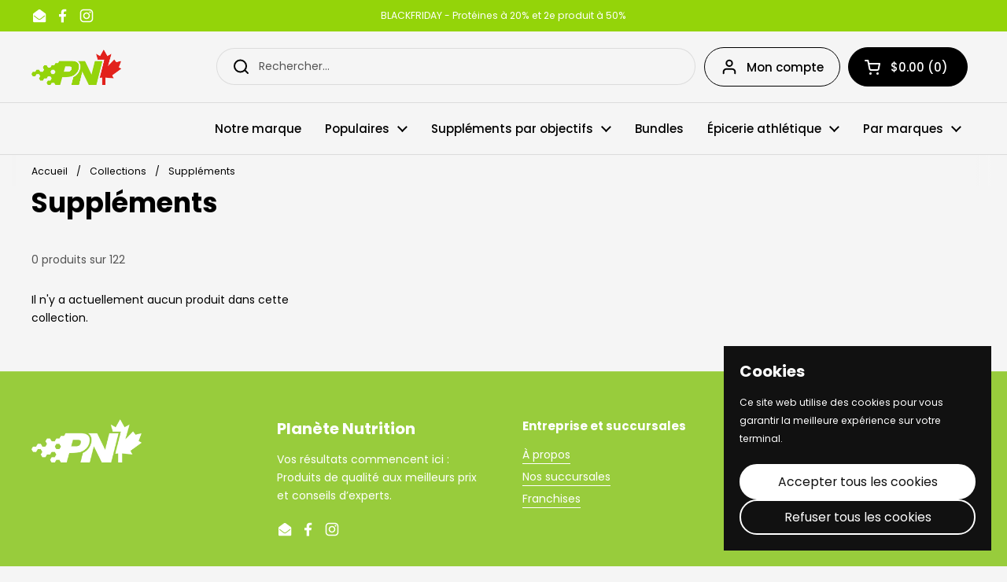

--- FILE ---
content_type: text/html; charset=utf-8
request_url: https://planetenutrition.ca/collections/supplements/get-performance
body_size: 26612
content:
<!doctype html>
<html class="no-js" lang="fr" dir="ltr">
<head>

	<meta charset="utf-8">
  <meta http-equiv="X-UA-Compatible" content="IE=edge,chrome=1">
  <meta name="viewport" content="width=device-width, initial-scale=1.0, height=device-height, minimum-scale=1.0"><link rel="shortcut icon" href="//planetenutrition.ca/cdn/shop/files/PN_48px.png?crop=center&height=48&v=1724722123&width=48" type="image/png" /><title>Suppléments &ndash; Tagués  &quot;Get Performance&quot; &ndash; Planète Nutrition</title>

<meta property="og:site_name" content="Planète Nutrition">
<meta property="og:url" content="https://planetenutrition.ca/collections/supplements/get-performance">
<meta property="og:title" content="Suppléments">
<meta property="og:type" content="website">
<meta property="og:description" content="Planète Nutrition propose des suppléments naturels de qualité et une épicerie santé pour régimes keto, végans, diabétiques et la performance sportive."><meta property="og:image" content="http://planetenutrition.ca/cdn/shop/files/logo_social_share.png?v=1603724796">
  <meta property="og:image:secure_url" content="https://planetenutrition.ca/cdn/shop/files/logo_social_share.png?v=1603724796">
  <meta property="og:image:width" content="1200">
  <meta property="og:image:height" content="628"><meta name="twitter:card" content="summary_large_image">
<meta name="twitter:title" content="Suppléments">
<meta name="twitter:description" content="Planète Nutrition propose des suppléments naturels de qualité et une épicerie santé pour régimes keto, végans, diabétiques et la performance sportive."><script type="application/ld+json">
  [
    {
      "@context": "https://schema.org",
      "@type": "WebSite",
      "name": "Planète Nutrition",
      "url": "https:\/\/planetenutrition.ca"
    },
    {
      "@context": "https://schema.org",
      "@type": "Organization",
      "name": "Planète Nutrition",
      "url": "https:\/\/planetenutrition.ca"
    }
  ]
</script>

<script type="application/ld+json">
{
  "@context": "http://schema.org",
  "@type": "BreadcrumbList",
  "itemListElement": [
    {
      "@type": "ListItem",
      "position": 1,
      "name": "Accueil",
      "item": "https://planetenutrition.ca"
    },{
        "@type": "ListItem",
        "position": 2,
        "name": "Suppléments",
        "item": "https://planetenutrition.ca/collections/supplements"
      }]
}
</script><link rel="canonical" href="https://planetenutrition.ca/collections/supplements/get-performance">

  <link rel="preconnect" href="https://cdn.shopify.com"><link rel="preconnect" href="https://fonts.shopifycdn.com" crossorigin><link href="//planetenutrition.ca/cdn/shop/t/20/assets/theme.css?v=133000347802882187661747080903" as="style" rel="preload"><link href="//planetenutrition.ca/cdn/shop/t/20/assets/section-header.css?v=168288249365519255791747080903" as="style" rel="preload"><link href="//planetenutrition.ca/cdn/shop/t/20/assets/component-product-item.css?v=146664086848307608011747080902" as="style" rel="preload">
<link rel="preload" href="//planetenutrition.ca/cdn/fonts/poppins/poppins_n7.56758dcf284489feb014a026f3727f2f20a54626.woff2" as="font" type="font/woff2" crossorigin>
<link rel="preload" href="//planetenutrition.ca/cdn/fonts/poppins/poppins_n4.0ba78fa5af9b0e1a374041b3ceaadf0a43b41362.woff2" as="font" type="font/woff2" crossorigin>
<style type="text/css">
@font-face {
  font-family: Poppins;
  font-weight: 700;
  font-style: normal;
  font-display: swap;
  src: url("//planetenutrition.ca/cdn/fonts/poppins/poppins_n7.56758dcf284489feb014a026f3727f2f20a54626.woff2") format("woff2"),
       url("//planetenutrition.ca/cdn/fonts/poppins/poppins_n7.f34f55d9b3d3205d2cd6f64955ff4b36f0cfd8da.woff") format("woff");
}
@font-face {
  font-family: Poppins;
  font-weight: 400;
  font-style: normal;
  font-display: swap;
  src: url("//planetenutrition.ca/cdn/fonts/poppins/poppins_n4.0ba78fa5af9b0e1a374041b3ceaadf0a43b41362.woff2") format("woff2"),
       url("//planetenutrition.ca/cdn/fonts/poppins/poppins_n4.214741a72ff2596839fc9760ee7a770386cf16ca.woff") format("woff");
}
@font-face {
  font-family: Poppins;
  font-weight: 500;
  font-style: normal;
  font-display: swap;
  src: url("//planetenutrition.ca/cdn/fonts/poppins/poppins_n5.ad5b4b72b59a00358afc706450c864c3c8323842.woff2") format("woff2"),
       url("//planetenutrition.ca/cdn/fonts/poppins/poppins_n5.33757fdf985af2d24b32fcd84c9a09224d4b2c39.woff") format("woff");
}
@font-face {
  font-family: Poppins;
  font-weight: 400;
  font-style: italic;
  font-display: swap;
  src: url("//planetenutrition.ca/cdn/fonts/poppins/poppins_i4.846ad1e22474f856bd6b81ba4585a60799a9f5d2.woff2") format("woff2"),
       url("//planetenutrition.ca/cdn/fonts/poppins/poppins_i4.56b43284e8b52fc64c1fd271f289a39e8477e9ec.woff") format("woff");
}




</style>
<style type="text/css">

  :root {

    /* Direction */
    --direction:ltr;

    /* Font variables */

    --font-stack-headings: Poppins, sans-serif;
    --font-weight-headings: 700;
    --font-style-headings: normal;

    --font-stack-body: Poppins, sans-serif;
    --font-weight-body: 400;--font-weight-body-bold: 500;--font-style-body: normal;--font-weight-buttons: var(--font-weight-body);--font-weight-menu: var(--font-weight-body-bold);--base-headings-size: 50;
    --base-headings-line: 1.2;
    --base-headings-spacing: 0.0em;
    --base-body-size: 14;
    --base-body-line: 1.7;
    --base-body-spacing: 0.0em;

    --base-menu-size: 15;

    /* Color variables */

    --color-background-header: #f5f5f5;
    --color-secondary-background-header: rgba(0, 0, 0, 0.08);
    --color-opacity-background-header: rgba(245, 245, 245, 0);
    --color-text-header: #000000;
    --color-foreground-header: #ffffff;
    --color-accent-header: #98cc3c;
    --color-foreground-accent-header: #000000;
    --color-borders-header: rgba(0, 0, 0, 0.1);

    --color-background-main: #f5f5f5;
    --color-secondary-background-main: rgba(0, 0, 0, 0.08);
    --color-third-background-main: rgba(0, 0, 0, 0.04);
    --color-fourth-background-main: rgba(0, 0, 0, 0.02);
    --color-opacity-background-main: rgba(245, 245, 245, 0);
    --color-text-main: #000000;
    --color-foreground-main: #ffffff;
    --color-secondary-text-main: rgba(0, 0, 0, 0.62);
    --color-accent-main: #98cc3c;
    --color-foreground-accent-main: #000000;
    --color-borders-main: rgba(0, 0, 0, 0.15);

    --color-background-cards: #fff;
    --color-gradient-cards: ;
    --color-text-cards: #000000;
    --color-foreground-cards: #ffffff;
    --color-secondary-text-cards: rgba(0, 0, 0, 0.6);
    --color-accent-cards: #98cc3c;
    --color-foreground-accent-cards: #000000;
    --color-borders-cards: #000000;

    --color-background-footer: #98cc3c;
    --color-text-footer: #ffffff;
    --color-accent-footer: #000000;
    --color-borders-footer: rgba(255, 255, 255, 0.15);

    --color-borders-forms-primary: rgba(0, 0, 0, 0.3);
    --color-borders-forms-secondary: rgba(0, 0, 0, 0.6);

    /* Borders */

    --border-width-cards: 0px;
    --border-radius-cards: 20px;
    --border-width-buttons: 2px;
    --border-radius-buttons: 25px;
    --border-width-forms: 1px;
    --border-radius-forms: 5px;

    /* Shadows */
    --shadow-x-cards: 4px;
    --shadow-y-cards: 4px;
    --shadow-blur-cards: 0px;
    --color-shadow-cards: rgba(0,0,0,0);
    --shadow-x-buttons: 0px;
    --shadow-y-buttons: 0px;
    --shadow-blur-buttons: 0px;
    --color-shadow-buttons: #98cc3c;

    /* Layout */

    --grid-gap-original-base: 20px;
    --theme-max-width: 1360px;
    --container-vertical-space-base: 50px;
    --image-fit-padding: 0%;

  }
  
    @media screen and (max-width: 767px) {
      :root {
        --border-radius-cards: clamp(8px, 10px, 20px);
      }
    }
  

  .facets__summary, #main select, .sidebar select, .modal-content select {
    background-image: url('data:image/svg+xml;utf8,<svg width="13" height="8" fill="none" xmlns="http://www.w3.org/2000/svg"><path d="M1.414.086 7.9 6.57 6.485 7.985 0 1.5 1.414.086Z" fill="%23000000"/><path d="M12.985 1.515 6.5 8 5.085 6.586 11.571.101l1.414 1.414Z" fill="%23000000"/></svg>');
  }

  .card .star-rating__stars {
    background-image: url('data:image/svg+xml;utf8,<svg width="20" height="13" viewBox="0 0 14 13" fill="none" xmlns="http://www.w3.org/2000/svg"><path d="m7 0 1.572 4.837h5.085l-4.114 2.99 1.572 4.836L7 9.673l-4.114 2.99 1.571-4.837-4.114-2.99h5.085L7 0Z" stroke="%23000000" stroke-width="1"/></svg>');
  }
  .card .star-rating__stars-active {
    background-image: url('data:image/svg+xml;utf8,<svg width="20" height="13" viewBox="0 0 14 13" fill="none" xmlns="http://www.w3.org/2000/svg"><path d="m7 0 1.572 4.837h5.085l-4.114 2.99 1.572 4.836L7 9.673l-4.114 2.99 1.571-4.837-4.114-2.99h5.085L7 0Z" fill="%23000000" stroke-width="0"/></svg>');
  }

  .star-rating__stars {
    background-image: url('data:image/svg+xml;utf8,<svg width="20" height="13" viewBox="0 0 14 13" fill="none" xmlns="http://www.w3.org/2000/svg"><path d="m7 0 1.572 4.837h5.085l-4.114 2.99 1.572 4.836L7 9.673l-4.114 2.99 1.571-4.837-4.114-2.99h5.085L7 0Z" stroke="%23000000" stroke-width="1"/></svg>');
  }
  .star-rating__stars-active {
    background-image: url('data:image/svg+xml;utf8,<svg width="20" height="13" viewBox="0 0 14 13" fill="none" xmlns="http://www.w3.org/2000/svg"><path d="m7 0 1.572 4.837h5.085l-4.114 2.99 1.572 4.836L7 9.673l-4.114 2.99 1.571-4.837-4.114-2.99h5.085L7 0Z" fill="%23000000" stroke-width="0"/></svg>');
  }

  .product-item {--color-background-cards: #fff;--color-text-cards: #000000;--color-borders-cards: #000000;}.product-item .button {
      --color-text-cards: #98cc3c;--color-foreground-cards: #000000;
    }</style>

<style id="root-height">
  :root {
    --window-height: 100vh;
  }
</style>
<script type="text/javascript">
  window.KrownAssetLoader = {
    loadedScripts: new Set(),
    loadScript: function(url) {
      if (this.loadedScripts.has(url)) return;
      this.loadedScripts.add(url);
      const script = document.createElement('script');
      script.src = url;
      script.defer = true;
      document.head.appendChild(script);
    }
  };
</script><link href="//planetenutrition.ca/cdn/shop/t/20/assets/theme.css?v=133000347802882187661747080903" rel="stylesheet" type="text/css" media="all" />

	<script>window.performance && window.performance.mark && window.performance.mark('shopify.content_for_header.start');</script><meta name="google-site-verification" content="JOqgiPXb9bushz0l-LRtw6YQf8gopaeV-a-Y3jlV2A8">
<meta id="shopify-digital-wallet" name="shopify-digital-wallet" content="/19975509/digital_wallets/dialog">
<meta name="shopify-checkout-api-token" content="c5cd1cf34425d1a6905ea803288283d2">
<link rel="alternate" type="application/atom+xml" title="Feed" href="/collections/supplements/get-performance.atom" />
<link rel="alternate" type="application/json+oembed" href="https://planetenutrition.ca/collections/supplements/get-performance.oembed">
<script async="async" src="/checkouts/internal/preloads.js?locale=fr-CA"></script>
<script id="apple-pay-shop-capabilities" type="application/json">{"shopId":19975509,"countryCode":"CA","currencyCode":"CAD","merchantCapabilities":["supports3DS"],"merchantId":"gid:\/\/shopify\/Shop\/19975509","merchantName":"Planète Nutrition","requiredBillingContactFields":["postalAddress","email","phone"],"requiredShippingContactFields":["postalAddress","email","phone"],"shippingType":"shipping","supportedNetworks":["visa","masterCard","amex"],"total":{"type":"pending","label":"Planète Nutrition","amount":"1.00"},"shopifyPaymentsEnabled":false,"supportsSubscriptions":false}</script>
<script id="shopify-features" type="application/json">{"accessToken":"c5cd1cf34425d1a6905ea803288283d2","betas":["rich-media-storefront-analytics"],"domain":"planetenutrition.ca","predictiveSearch":true,"shopId":19975509,"locale":"fr"}</script>
<script>var Shopify = Shopify || {};
Shopify.shop = "planete-nutrition.myshopify.com";
Shopify.locale = "fr";
Shopify.currency = {"active":"CAD","rate":"1.0"};
Shopify.country = "CA";
Shopify.theme = {"name":"Site officiel 2025 V1 - Nomades marketing","id":126647697488,"schema_name":"Local","schema_version":"2.7.0","theme_store_id":1651,"role":"main"};
Shopify.theme.handle = "null";
Shopify.theme.style = {"id":null,"handle":null};
Shopify.cdnHost = "planetenutrition.ca/cdn";
Shopify.routes = Shopify.routes || {};
Shopify.routes.root = "/";</script>
<script type="module">!function(o){(o.Shopify=o.Shopify||{}).modules=!0}(window);</script>
<script>!function(o){function n(){var o=[];function n(){o.push(Array.prototype.slice.apply(arguments))}return n.q=o,n}var t=o.Shopify=o.Shopify||{};t.loadFeatures=n(),t.autoloadFeatures=n()}(window);</script>
<script id="shop-js-analytics" type="application/json">{"pageType":"collection"}</script>
<script defer="defer" async type="module" src="//planetenutrition.ca/cdn/shopifycloud/shop-js/modules/v2/client.init-shop-cart-sync_XvpUV7qp.fr.esm.js"></script>
<script defer="defer" async type="module" src="//planetenutrition.ca/cdn/shopifycloud/shop-js/modules/v2/chunk.common_C2xzKNNs.esm.js"></script>
<script type="module">
  await import("//planetenutrition.ca/cdn/shopifycloud/shop-js/modules/v2/client.init-shop-cart-sync_XvpUV7qp.fr.esm.js");
await import("//planetenutrition.ca/cdn/shopifycloud/shop-js/modules/v2/chunk.common_C2xzKNNs.esm.js");

  window.Shopify.SignInWithShop?.initShopCartSync?.({"fedCMEnabled":true,"windoidEnabled":true});

</script>
<script>(function() {
  var isLoaded = false;
  function asyncLoad() {
    if (isLoaded) return;
    isLoaded = true;
    var urls = ["\/\/shopify.privy.com\/widget.js?shop=planete-nutrition.myshopify.com","https:\/\/formbuilder.hulkapps.com\/skeletopapp.js?shop=planete-nutrition.myshopify.com","https:\/\/chimpstatic.com\/mcjs-connected\/js\/users\/3ae122e06f5cbe5b197cca3a5\/1b5d2d76dff805f9d40b003ca.js?shop=planete-nutrition.myshopify.com","\/\/www.powr.io\/powr.js?powr-token=planete-nutrition.myshopify.com\u0026external-type=shopify\u0026shop=planete-nutrition.myshopify.com","https:\/\/cdn.doofinder.com\/shopify\/doofinder-installed.js?shop=planete-nutrition.myshopify.com","https:\/\/cdn-app.sealsubscriptions.com\/shopify\/public\/js\/sealsubscriptions.js?shop=planete-nutrition.myshopify.com","https:\/\/admin.revenuehunt.com\/embed.js?shop=planete-nutrition.myshopify.com","https:\/\/cdn.hextom.com\/js\/quickannouncementbar.js?shop=planete-nutrition.myshopify.com","https:\/\/loox.io\/widget\/Tu1cXKuhSX\/loox.1747244782906.js?shop=planete-nutrition.myshopify.com","https:\/\/sp-micro-next.b-cdn.net\/sp-micro.umd.js?shop=planete-nutrition.myshopify.com"];
    for (var i = 0; i < urls.length; i++) {
      var s = document.createElement('script');
      s.type = 'text/javascript';
      s.async = true;
      s.src = urls[i];
      var x = document.getElementsByTagName('script')[0];
      x.parentNode.insertBefore(s, x);
    }
  };
  if(window.attachEvent) {
    window.attachEvent('onload', asyncLoad);
  } else {
    window.addEventListener('load', asyncLoad, false);
  }
})();</script>
<script id="__st">var __st={"a":19975509,"offset":-18000,"reqid":"1047fef7-b749-462b-b24e-74fa719c9eb9-1768625600","pageurl":"planetenutrition.ca\/collections\/supplements\/get-performance","u":"fe69a4ff0176","p":"collection","rtyp":"collection","rid":168317911120};</script>
<script>window.ShopifyPaypalV4VisibilityTracking = true;</script>
<script id="captcha-bootstrap">!function(){'use strict';const t='contact',e='account',n='new_comment',o=[[t,t],['blogs',n],['comments',n],[t,'customer']],c=[[e,'customer_login'],[e,'guest_login'],[e,'recover_customer_password'],[e,'create_customer']],r=t=>t.map((([t,e])=>`form[action*='/${t}']:not([data-nocaptcha='true']) input[name='form_type'][value='${e}']`)).join(','),a=t=>()=>t?[...document.querySelectorAll(t)].map((t=>t.form)):[];function s(){const t=[...o],e=r(t);return a(e)}const i='password',u='form_key',d=['recaptcha-v3-token','g-recaptcha-response','h-captcha-response',i],f=()=>{try{return window.sessionStorage}catch{return}},m='__shopify_v',_=t=>t.elements[u];function p(t,e,n=!1){try{const o=window.sessionStorage,c=JSON.parse(o.getItem(e)),{data:r}=function(t){const{data:e,action:n}=t;return t[m]||n?{data:e,action:n}:{data:t,action:n}}(c);for(const[e,n]of Object.entries(r))t.elements[e]&&(t.elements[e].value=n);n&&o.removeItem(e)}catch(o){console.error('form repopulation failed',{error:o})}}const l='form_type',E='cptcha';function T(t){t.dataset[E]=!0}const w=window,h=w.document,L='Shopify',v='ce_forms',y='captcha';let A=!1;((t,e)=>{const n=(g='f06e6c50-85a8-45c8-87d0-21a2b65856fe',I='https://cdn.shopify.com/shopifycloud/storefront-forms-hcaptcha/ce_storefront_forms_captcha_hcaptcha.v1.5.2.iife.js',D={infoText:'Protégé par hCaptcha',privacyText:'Confidentialité',termsText:'Conditions'},(t,e,n)=>{const o=w[L][v],c=o.bindForm;if(c)return c(t,g,e,D).then(n);var r;o.q.push([[t,g,e,D],n]),r=I,A||(h.body.append(Object.assign(h.createElement('script'),{id:'captcha-provider',async:!0,src:r})),A=!0)});var g,I,D;w[L]=w[L]||{},w[L][v]=w[L][v]||{},w[L][v].q=[],w[L][y]=w[L][y]||{},w[L][y].protect=function(t,e){n(t,void 0,e),T(t)},Object.freeze(w[L][y]),function(t,e,n,w,h,L){const[v,y,A,g]=function(t,e,n){const i=e?o:[],u=t?c:[],d=[...i,...u],f=r(d),m=r(i),_=r(d.filter((([t,e])=>n.includes(e))));return[a(f),a(m),a(_),s()]}(w,h,L),I=t=>{const e=t.target;return e instanceof HTMLFormElement?e:e&&e.form},D=t=>v().includes(t);t.addEventListener('submit',(t=>{const e=I(t);if(!e)return;const n=D(e)&&!e.dataset.hcaptchaBound&&!e.dataset.recaptchaBound,o=_(e),c=g().includes(e)&&(!o||!o.value);(n||c)&&t.preventDefault(),c&&!n&&(function(t){try{if(!f())return;!function(t){const e=f();if(!e)return;const n=_(t);if(!n)return;const o=n.value;o&&e.removeItem(o)}(t);const e=Array.from(Array(32),(()=>Math.random().toString(36)[2])).join('');!function(t,e){_(t)||t.append(Object.assign(document.createElement('input'),{type:'hidden',name:u})),t.elements[u].value=e}(t,e),function(t,e){const n=f();if(!n)return;const o=[...t.querySelectorAll(`input[type='${i}']`)].map((({name:t})=>t)),c=[...d,...o],r={};for(const[a,s]of new FormData(t).entries())c.includes(a)||(r[a]=s);n.setItem(e,JSON.stringify({[m]:1,action:t.action,data:r}))}(t,e)}catch(e){console.error('failed to persist form',e)}}(e),e.submit())}));const S=(t,e)=>{t&&!t.dataset[E]&&(n(t,e.some((e=>e===t))),T(t))};for(const o of['focusin','change'])t.addEventListener(o,(t=>{const e=I(t);D(e)&&S(e,y())}));const B=e.get('form_key'),M=e.get(l),P=B&&M;t.addEventListener('DOMContentLoaded',(()=>{const t=y();if(P)for(const e of t)e.elements[l].value===M&&p(e,B);[...new Set([...A(),...v().filter((t=>'true'===t.dataset.shopifyCaptcha))])].forEach((e=>S(e,t)))}))}(h,new URLSearchParams(w.location.search),n,t,e,['guest_login'])})(!0,!0)}();</script>
<script integrity="sha256-4kQ18oKyAcykRKYeNunJcIwy7WH5gtpwJnB7kiuLZ1E=" data-source-attribution="shopify.loadfeatures" defer="defer" src="//planetenutrition.ca/cdn/shopifycloud/storefront/assets/storefront/load_feature-a0a9edcb.js" crossorigin="anonymous"></script>
<script data-source-attribution="shopify.dynamic_checkout.dynamic.init">var Shopify=Shopify||{};Shopify.PaymentButton=Shopify.PaymentButton||{isStorefrontPortableWallets:!0,init:function(){window.Shopify.PaymentButton.init=function(){};var t=document.createElement("script");t.src="https://planetenutrition.ca/cdn/shopifycloud/portable-wallets/latest/portable-wallets.fr.js",t.type="module",document.head.appendChild(t)}};
</script>
<script data-source-attribution="shopify.dynamic_checkout.buyer_consent">
  function portableWalletsHideBuyerConsent(e){var t=document.getElementById("shopify-buyer-consent"),n=document.getElementById("shopify-subscription-policy-button");t&&n&&(t.classList.add("hidden"),t.setAttribute("aria-hidden","true"),n.removeEventListener("click",e))}function portableWalletsShowBuyerConsent(e){var t=document.getElementById("shopify-buyer-consent"),n=document.getElementById("shopify-subscription-policy-button");t&&n&&(t.classList.remove("hidden"),t.removeAttribute("aria-hidden"),n.addEventListener("click",e))}window.Shopify?.PaymentButton&&(window.Shopify.PaymentButton.hideBuyerConsent=portableWalletsHideBuyerConsent,window.Shopify.PaymentButton.showBuyerConsent=portableWalletsShowBuyerConsent);
</script>
<script data-source-attribution="shopify.dynamic_checkout.cart.bootstrap">document.addEventListener("DOMContentLoaded",(function(){function t(){return document.querySelector("shopify-accelerated-checkout-cart, shopify-accelerated-checkout")}if(t())Shopify.PaymentButton.init();else{new MutationObserver((function(e,n){t()&&(Shopify.PaymentButton.init(),n.disconnect())})).observe(document.body,{childList:!0,subtree:!0})}}));
</script>
<link id="shopify-accelerated-checkout-styles" rel="stylesheet" media="screen" href="https://planetenutrition.ca/cdn/shopifycloud/portable-wallets/latest/accelerated-checkout-backwards-compat.css" crossorigin="anonymous">
<style id="shopify-accelerated-checkout-cart">
        #shopify-buyer-consent {
  margin-top: 1em;
  display: inline-block;
  width: 100%;
}

#shopify-buyer-consent.hidden {
  display: none;
}

#shopify-subscription-policy-button {
  background: none;
  border: none;
  padding: 0;
  text-decoration: underline;
  font-size: inherit;
  cursor: pointer;
}

#shopify-subscription-policy-button::before {
  box-shadow: none;
}

      </style>

<script>window.performance && window.performance.mark && window.performance.mark('shopify.content_for_header.end');</script>

  <script>
    const rbi = [];
    const ribSetSize = (img) => {
      if ( img.offsetWidth / img.dataset.ratio < img.offsetHeight ) {
        img.setAttribute('sizes', `${Math.ceil(img.offsetHeight * img.dataset.ratio)}px`);
      } else {
        img.setAttribute('sizes', `${Math.ceil(img.offsetWidth)}px`);
      }
    }
    const debounce = (fn, wait) => {
      let t;
      return (...args) => {
        clearTimeout(t);
        t = setTimeout(() => fn.apply(this, args), wait);
      };
    }
    window.KEYCODES = {
      TAB: 9,
      ESC: 27,
      DOWN: 40,
      RIGHT: 39,
      UP: 38,
      LEFT: 37,
      RETURN: 13
    };
    window.addEventListener('resize', debounce(()=>{
      for ( let img of rbi ) {
        ribSetSize(img);
      }
    }, 250));
  </script><noscript>
    <link rel="stylesheet" href="//planetenutrition.ca/cdn/shop/t/20/assets/theme-noscript.css?v=42099867224588620941747080903">
  </noscript>

<!-- BEGIN app block: shopify://apps/klaviyo-email-marketing-sms/blocks/klaviyo-onsite-embed/2632fe16-c075-4321-a88b-50b567f42507 -->












  <script async src="https://static.klaviyo.com/onsite/js/SjxY8p/klaviyo.js?company_id=SjxY8p"></script>
  <script>!function(){if(!window.klaviyo){window._klOnsite=window._klOnsite||[];try{window.klaviyo=new Proxy({},{get:function(n,i){return"push"===i?function(){var n;(n=window._klOnsite).push.apply(n,arguments)}:function(){for(var n=arguments.length,o=new Array(n),w=0;w<n;w++)o[w]=arguments[w];var t="function"==typeof o[o.length-1]?o.pop():void 0,e=new Promise((function(n){window._klOnsite.push([i].concat(o,[function(i){t&&t(i),n(i)}]))}));return e}}})}catch(n){window.klaviyo=window.klaviyo||[],window.klaviyo.push=function(){var n;(n=window._klOnsite).push.apply(n,arguments)}}}}();</script>

  




  <script>
    window.klaviyoReviewsProductDesignMode = false
  </script>







<!-- END app block --><!-- BEGIN app block: shopify://apps/crazy-egg/blocks/app-embed/7ea73823-6ad9-4252-a63e-088397d54aed -->
  <script async src="https://script.crazyegg.com/pages/scripts/0122/9601.js"></script>



<!-- END app block --><script src="https://cdn.shopify.com/extensions/019b6ec2-7a43-747b-a1dc-8cc7f4de75fa/dealeasy-201/assets/lb-dealeasy.js" type="text/javascript" defer="defer"></script>
<script src="https://cdn.shopify.com/extensions/019bc36a-a690-76ca-80d0-8bd4b28cdd75/ea-sticky-add-to-cart-bar-3717/assets/main-ea-sticky-cart.js" type="text/javascript" defer="defer"></script>
<link href="https://cdn.shopify.com/extensions/019bc36a-a690-76ca-80d0-8bd4b28cdd75/ea-sticky-add-to-cart-bar-3717/assets/main-ea-sticky-cart.css" rel="stylesheet" type="text/css" media="all">
<link href="https://monorail-edge.shopifysvc.com" rel="dns-prefetch">
<script>(function(){if ("sendBeacon" in navigator && "performance" in window) {try {var session_token_from_headers = performance.getEntriesByType('navigation')[0].serverTiming.find(x => x.name == '_s').description;} catch {var session_token_from_headers = undefined;}var session_cookie_matches = document.cookie.match(/_shopify_s=([^;]*)/);var session_token_from_cookie = session_cookie_matches && session_cookie_matches.length === 2 ? session_cookie_matches[1] : "";var session_token = session_token_from_headers || session_token_from_cookie || "";function handle_abandonment_event(e) {var entries = performance.getEntries().filter(function(entry) {return /monorail-edge.shopifysvc.com/.test(entry.name);});if (!window.abandonment_tracked && entries.length === 0) {window.abandonment_tracked = true;var currentMs = Date.now();var navigation_start = performance.timing.navigationStart;var payload = {shop_id: 19975509,url: window.location.href,navigation_start,duration: currentMs - navigation_start,session_token,page_type: "collection"};window.navigator.sendBeacon("https://monorail-edge.shopifysvc.com/v1/produce", JSON.stringify({schema_id: "online_store_buyer_site_abandonment/1.1",payload: payload,metadata: {event_created_at_ms: currentMs,event_sent_at_ms: currentMs}}));}}window.addEventListener('pagehide', handle_abandonment_event);}}());</script>
<script id="web-pixels-manager-setup">(function e(e,d,r,n,o){if(void 0===o&&(o={}),!Boolean(null===(a=null===(i=window.Shopify)||void 0===i?void 0:i.analytics)||void 0===a?void 0:a.replayQueue)){var i,a;window.Shopify=window.Shopify||{};var t=window.Shopify;t.analytics=t.analytics||{};var s=t.analytics;s.replayQueue=[],s.publish=function(e,d,r){return s.replayQueue.push([e,d,r]),!0};try{self.performance.mark("wpm:start")}catch(e){}var l=function(){var e={modern:/Edge?\/(1{2}[4-9]|1[2-9]\d|[2-9]\d{2}|\d{4,})\.\d+(\.\d+|)|Firefox\/(1{2}[4-9]|1[2-9]\d|[2-9]\d{2}|\d{4,})\.\d+(\.\d+|)|Chrom(ium|e)\/(9{2}|\d{3,})\.\d+(\.\d+|)|(Maci|X1{2}).+ Version\/(15\.\d+|(1[6-9]|[2-9]\d|\d{3,})\.\d+)([,.]\d+|)( \(\w+\)|)( Mobile\/\w+|) Safari\/|Chrome.+OPR\/(9{2}|\d{3,})\.\d+\.\d+|(CPU[ +]OS|iPhone[ +]OS|CPU[ +]iPhone|CPU IPhone OS|CPU iPad OS)[ +]+(15[._]\d+|(1[6-9]|[2-9]\d|\d{3,})[._]\d+)([._]\d+|)|Android:?[ /-](13[3-9]|1[4-9]\d|[2-9]\d{2}|\d{4,})(\.\d+|)(\.\d+|)|Android.+Firefox\/(13[5-9]|1[4-9]\d|[2-9]\d{2}|\d{4,})\.\d+(\.\d+|)|Android.+Chrom(ium|e)\/(13[3-9]|1[4-9]\d|[2-9]\d{2}|\d{4,})\.\d+(\.\d+|)|SamsungBrowser\/([2-9]\d|\d{3,})\.\d+/,legacy:/Edge?\/(1[6-9]|[2-9]\d|\d{3,})\.\d+(\.\d+|)|Firefox\/(5[4-9]|[6-9]\d|\d{3,})\.\d+(\.\d+|)|Chrom(ium|e)\/(5[1-9]|[6-9]\d|\d{3,})\.\d+(\.\d+|)([\d.]+$|.*Safari\/(?![\d.]+ Edge\/[\d.]+$))|(Maci|X1{2}).+ Version\/(10\.\d+|(1[1-9]|[2-9]\d|\d{3,})\.\d+)([,.]\d+|)( \(\w+\)|)( Mobile\/\w+|) Safari\/|Chrome.+OPR\/(3[89]|[4-9]\d|\d{3,})\.\d+\.\d+|(CPU[ +]OS|iPhone[ +]OS|CPU[ +]iPhone|CPU IPhone OS|CPU iPad OS)[ +]+(10[._]\d+|(1[1-9]|[2-9]\d|\d{3,})[._]\d+)([._]\d+|)|Android:?[ /-](13[3-9]|1[4-9]\d|[2-9]\d{2}|\d{4,})(\.\d+|)(\.\d+|)|Mobile Safari.+OPR\/([89]\d|\d{3,})\.\d+\.\d+|Android.+Firefox\/(13[5-9]|1[4-9]\d|[2-9]\d{2}|\d{4,})\.\d+(\.\d+|)|Android.+Chrom(ium|e)\/(13[3-9]|1[4-9]\d|[2-9]\d{2}|\d{4,})\.\d+(\.\d+|)|Android.+(UC? ?Browser|UCWEB|U3)[ /]?(15\.([5-9]|\d{2,})|(1[6-9]|[2-9]\d|\d{3,})\.\d+)\.\d+|SamsungBrowser\/(5\.\d+|([6-9]|\d{2,})\.\d+)|Android.+MQ{2}Browser\/(14(\.(9|\d{2,})|)|(1[5-9]|[2-9]\d|\d{3,})(\.\d+|))(\.\d+|)|K[Aa][Ii]OS\/(3\.\d+|([4-9]|\d{2,})\.\d+)(\.\d+|)/},d=e.modern,r=e.legacy,n=navigator.userAgent;return n.match(d)?"modern":n.match(r)?"legacy":"unknown"}(),u="modern"===l?"modern":"legacy",c=(null!=n?n:{modern:"",legacy:""})[u],f=function(e){return[e.baseUrl,"/wpm","/b",e.hashVersion,"modern"===e.buildTarget?"m":"l",".js"].join("")}({baseUrl:d,hashVersion:r,buildTarget:u}),m=function(e){var d=e.version,r=e.bundleTarget,n=e.surface,o=e.pageUrl,i=e.monorailEndpoint;return{emit:function(e){var a=e.status,t=e.errorMsg,s=(new Date).getTime(),l=JSON.stringify({metadata:{event_sent_at_ms:s},events:[{schema_id:"web_pixels_manager_load/3.1",payload:{version:d,bundle_target:r,page_url:o,status:a,surface:n,error_msg:t},metadata:{event_created_at_ms:s}}]});if(!i)return console&&console.warn&&console.warn("[Web Pixels Manager] No Monorail endpoint provided, skipping logging."),!1;try{return self.navigator.sendBeacon.bind(self.navigator)(i,l)}catch(e){}var u=new XMLHttpRequest;try{return u.open("POST",i,!0),u.setRequestHeader("Content-Type","text/plain"),u.send(l),!0}catch(e){return console&&console.warn&&console.warn("[Web Pixels Manager] Got an unhandled error while logging to Monorail."),!1}}}}({version:r,bundleTarget:l,surface:e.surface,pageUrl:self.location.href,monorailEndpoint:e.monorailEndpoint});try{o.browserTarget=l,function(e){var d=e.src,r=e.async,n=void 0===r||r,o=e.onload,i=e.onerror,a=e.sri,t=e.scriptDataAttributes,s=void 0===t?{}:t,l=document.createElement("script"),u=document.querySelector("head"),c=document.querySelector("body");if(l.async=n,l.src=d,a&&(l.integrity=a,l.crossOrigin="anonymous"),s)for(var f in s)if(Object.prototype.hasOwnProperty.call(s,f))try{l.dataset[f]=s[f]}catch(e){}if(o&&l.addEventListener("load",o),i&&l.addEventListener("error",i),u)u.appendChild(l);else{if(!c)throw new Error("Did not find a head or body element to append the script");c.appendChild(l)}}({src:f,async:!0,onload:function(){if(!function(){var e,d;return Boolean(null===(d=null===(e=window.Shopify)||void 0===e?void 0:e.analytics)||void 0===d?void 0:d.initialized)}()){var d=window.webPixelsManager.init(e)||void 0;if(d){var r=window.Shopify.analytics;r.replayQueue.forEach((function(e){var r=e[0],n=e[1],o=e[2];d.publishCustomEvent(r,n,o)})),r.replayQueue=[],r.publish=d.publishCustomEvent,r.visitor=d.visitor,r.initialized=!0}}},onerror:function(){return m.emit({status:"failed",errorMsg:"".concat(f," has failed to load")})},sri:function(e){var d=/^sha384-[A-Za-z0-9+/=]+$/;return"string"==typeof e&&d.test(e)}(c)?c:"",scriptDataAttributes:o}),m.emit({status:"loading"})}catch(e){m.emit({status:"failed",errorMsg:(null==e?void 0:e.message)||"Unknown error"})}}})({shopId: 19975509,storefrontBaseUrl: "https://planetenutrition.ca",extensionsBaseUrl: "https://extensions.shopifycdn.com/cdn/shopifycloud/web-pixels-manager",monorailEndpoint: "https://monorail-edge.shopifysvc.com/unstable/produce_batch",surface: "storefront-renderer",enabledBetaFlags: ["2dca8a86"],webPixelsConfigList: [{"id":"641368144","configuration":"{\"accountID\":\"SjxY8p\",\"webPixelConfig\":\"eyJlbmFibGVBZGRlZFRvQ2FydEV2ZW50cyI6IHRydWV9\"}","eventPayloadVersion":"v1","runtimeContext":"STRICT","scriptVersion":"524f6c1ee37bacdca7657a665bdca589","type":"APP","apiClientId":123074,"privacyPurposes":["ANALYTICS","MARKETING"],"dataSharingAdjustments":{"protectedCustomerApprovalScopes":["read_customer_address","read_customer_email","read_customer_name","read_customer_personal_data","read_customer_phone"]}},{"id":"492601424","configuration":"{\"webPixelName\":\"Judge.me\"}","eventPayloadVersion":"v1","runtimeContext":"STRICT","scriptVersion":"34ad157958823915625854214640f0bf","type":"APP","apiClientId":683015,"privacyPurposes":["ANALYTICS"],"dataSharingAdjustments":{"protectedCustomerApprovalScopes":["read_customer_email","read_customer_name","read_customer_personal_data","read_customer_phone"]}},{"id":"259129424","configuration":"{\"config\":\"{\\\"pixel_id\\\":\\\"G-FYHZRBZ8FF\\\",\\\"target_country\\\":\\\"CA\\\",\\\"gtag_events\\\":[{\\\"type\\\":\\\"search\\\",\\\"action_label\\\":[\\\"G-FYHZRBZ8FF\\\",\\\"AW-16593356036\\\/hvu5CJGxsLYZEISKqug9\\\"]},{\\\"type\\\":\\\"begin_checkout\\\",\\\"action_label\\\":[\\\"G-FYHZRBZ8FF\\\",\\\"AW-16593356036\\\/MU_1CJexsLYZEISKqug9\\\"]},{\\\"type\\\":\\\"view_item\\\",\\\"action_label\\\":[\\\"G-FYHZRBZ8FF\\\",\\\"AW-16593356036\\\/Jmo7CI6xsLYZEISKqug9\\\",\\\"MC-J77ST1NT1Q\\\"]},{\\\"type\\\":\\\"purchase\\\",\\\"action_label\\\":[\\\"G-FYHZRBZ8FF\\\",\\\"AW-16593356036\\\/7lOsCIixsLYZEISKqug9\\\",\\\"MC-J77ST1NT1Q\\\"]},{\\\"type\\\":\\\"page_view\\\",\\\"action_label\\\":[\\\"G-FYHZRBZ8FF\\\",\\\"AW-16593356036\\\/PuC6CIuxsLYZEISKqug9\\\",\\\"MC-J77ST1NT1Q\\\"]},{\\\"type\\\":\\\"add_payment_info\\\",\\\"action_label\\\":[\\\"G-FYHZRBZ8FF\\\",\\\"AW-16593356036\\\/6BK_CJqxsLYZEISKqug9\\\"]},{\\\"type\\\":\\\"add_to_cart\\\",\\\"action_label\\\":[\\\"G-FYHZRBZ8FF\\\",\\\"AW-16593356036\\\/YgMMCJSxsLYZEISKqug9\\\"]}],\\\"enable_monitoring_mode\\\":false}\"}","eventPayloadVersion":"v1","runtimeContext":"OPEN","scriptVersion":"b2a88bafab3e21179ed38636efcd8a93","type":"APP","apiClientId":1780363,"privacyPurposes":[],"dataSharingAdjustments":{"protectedCustomerApprovalScopes":["read_customer_address","read_customer_email","read_customer_name","read_customer_personal_data","read_customer_phone"]}},{"id":"119799888","configuration":"{\"pixel_id\":\"1471828586850157\",\"pixel_type\":\"facebook_pixel\",\"metaapp_system_user_token\":\"-\"}","eventPayloadVersion":"v1","runtimeContext":"OPEN","scriptVersion":"ca16bc87fe92b6042fbaa3acc2fbdaa6","type":"APP","apiClientId":2329312,"privacyPurposes":["ANALYTICS","MARKETING","SALE_OF_DATA"],"dataSharingAdjustments":{"protectedCustomerApprovalScopes":["read_customer_address","read_customer_email","read_customer_name","read_customer_personal_data","read_customer_phone"]}},{"id":"67895376","eventPayloadVersion":"v1","runtimeContext":"LAX","scriptVersion":"1","type":"CUSTOM","privacyPurposes":["ANALYTICS"],"name":"Google Analytics tag (migrated)"},{"id":"shopify-app-pixel","configuration":"{}","eventPayloadVersion":"v1","runtimeContext":"STRICT","scriptVersion":"0450","apiClientId":"shopify-pixel","type":"APP","privacyPurposes":["ANALYTICS","MARKETING"]},{"id":"shopify-custom-pixel","eventPayloadVersion":"v1","runtimeContext":"LAX","scriptVersion":"0450","apiClientId":"shopify-pixel","type":"CUSTOM","privacyPurposes":["ANALYTICS","MARKETING"]}],isMerchantRequest: false,initData: {"shop":{"name":"Planète Nutrition","paymentSettings":{"currencyCode":"CAD"},"myshopifyDomain":"planete-nutrition.myshopify.com","countryCode":"CA","storefrontUrl":"https:\/\/planetenutrition.ca"},"customer":null,"cart":null,"checkout":null,"productVariants":[],"purchasingCompany":null},},"https://planetenutrition.ca/cdn","fcfee988w5aeb613cpc8e4bc33m6693e112",{"modern":"","legacy":""},{"shopId":"19975509","storefrontBaseUrl":"https:\/\/planetenutrition.ca","extensionBaseUrl":"https:\/\/extensions.shopifycdn.com\/cdn\/shopifycloud\/web-pixels-manager","surface":"storefront-renderer","enabledBetaFlags":"[\"2dca8a86\"]","isMerchantRequest":"false","hashVersion":"fcfee988w5aeb613cpc8e4bc33m6693e112","publish":"custom","events":"[[\"page_viewed\",{}],[\"collection_viewed\",{\"collection\":{\"id\":\"168317911120\",\"title\":\"Suppléments\",\"productVariants\":[]}}]]"});</script><script>
  window.ShopifyAnalytics = window.ShopifyAnalytics || {};
  window.ShopifyAnalytics.meta = window.ShopifyAnalytics.meta || {};
  window.ShopifyAnalytics.meta.currency = 'CAD';
  var meta = {"products":[],"page":{"pageType":"collection","resourceType":"collection","resourceId":168317911120,"requestId":"1047fef7-b749-462b-b24e-74fa719c9eb9-1768625600"}};
  for (var attr in meta) {
    window.ShopifyAnalytics.meta[attr] = meta[attr];
  }
</script>
<script class="analytics">
  (function () {
    var customDocumentWrite = function(content) {
      var jquery = null;

      if (window.jQuery) {
        jquery = window.jQuery;
      } else if (window.Checkout && window.Checkout.$) {
        jquery = window.Checkout.$;
      }

      if (jquery) {
        jquery('body').append(content);
      }
    };

    var hasLoggedConversion = function(token) {
      if (token) {
        return document.cookie.indexOf('loggedConversion=' + token) !== -1;
      }
      return false;
    }

    var setCookieIfConversion = function(token) {
      if (token) {
        var twoMonthsFromNow = new Date(Date.now());
        twoMonthsFromNow.setMonth(twoMonthsFromNow.getMonth() + 2);

        document.cookie = 'loggedConversion=' + token + '; expires=' + twoMonthsFromNow;
      }
    }

    var trekkie = window.ShopifyAnalytics.lib = window.trekkie = window.trekkie || [];
    if (trekkie.integrations) {
      return;
    }
    trekkie.methods = [
      'identify',
      'page',
      'ready',
      'track',
      'trackForm',
      'trackLink'
    ];
    trekkie.factory = function(method) {
      return function() {
        var args = Array.prototype.slice.call(arguments);
        args.unshift(method);
        trekkie.push(args);
        return trekkie;
      };
    };
    for (var i = 0; i < trekkie.methods.length; i++) {
      var key = trekkie.methods[i];
      trekkie[key] = trekkie.factory(key);
    }
    trekkie.load = function(config) {
      trekkie.config = config || {};
      trekkie.config.initialDocumentCookie = document.cookie;
      var first = document.getElementsByTagName('script')[0];
      var script = document.createElement('script');
      script.type = 'text/javascript';
      script.onerror = function(e) {
        var scriptFallback = document.createElement('script');
        scriptFallback.type = 'text/javascript';
        scriptFallback.onerror = function(error) {
                var Monorail = {
      produce: function produce(monorailDomain, schemaId, payload) {
        var currentMs = new Date().getTime();
        var event = {
          schema_id: schemaId,
          payload: payload,
          metadata: {
            event_created_at_ms: currentMs,
            event_sent_at_ms: currentMs
          }
        };
        return Monorail.sendRequest("https://" + monorailDomain + "/v1/produce", JSON.stringify(event));
      },
      sendRequest: function sendRequest(endpointUrl, payload) {
        // Try the sendBeacon API
        if (window && window.navigator && typeof window.navigator.sendBeacon === 'function' && typeof window.Blob === 'function' && !Monorail.isIos12()) {
          var blobData = new window.Blob([payload], {
            type: 'text/plain'
          });

          if (window.navigator.sendBeacon(endpointUrl, blobData)) {
            return true;
          } // sendBeacon was not successful

        } // XHR beacon

        var xhr = new XMLHttpRequest();

        try {
          xhr.open('POST', endpointUrl);
          xhr.setRequestHeader('Content-Type', 'text/plain');
          xhr.send(payload);
        } catch (e) {
          console.log(e);
        }

        return false;
      },
      isIos12: function isIos12() {
        return window.navigator.userAgent.lastIndexOf('iPhone; CPU iPhone OS 12_') !== -1 || window.navigator.userAgent.lastIndexOf('iPad; CPU OS 12_') !== -1;
      }
    };
    Monorail.produce('monorail-edge.shopifysvc.com',
      'trekkie_storefront_load_errors/1.1',
      {shop_id: 19975509,
      theme_id: 126647697488,
      app_name: "storefront",
      context_url: window.location.href,
      source_url: "//planetenutrition.ca/cdn/s/trekkie.storefront.cd680fe47e6c39ca5d5df5f0a32d569bc48c0f27.min.js"});

        };
        scriptFallback.async = true;
        scriptFallback.src = '//planetenutrition.ca/cdn/s/trekkie.storefront.cd680fe47e6c39ca5d5df5f0a32d569bc48c0f27.min.js';
        first.parentNode.insertBefore(scriptFallback, first);
      };
      script.async = true;
      script.src = '//planetenutrition.ca/cdn/s/trekkie.storefront.cd680fe47e6c39ca5d5df5f0a32d569bc48c0f27.min.js';
      first.parentNode.insertBefore(script, first);
    };
    trekkie.load(
      {"Trekkie":{"appName":"storefront","development":false,"defaultAttributes":{"shopId":19975509,"isMerchantRequest":null,"themeId":126647697488,"themeCityHash":"13864660456669346265","contentLanguage":"fr","currency":"CAD","eventMetadataId":"ff524f7a-6f8b-48dc-bf03-38c7cdda22a7"},"isServerSideCookieWritingEnabled":true,"monorailRegion":"shop_domain","enabledBetaFlags":["65f19447"]},"Session Attribution":{},"S2S":{"facebookCapiEnabled":true,"source":"trekkie-storefront-renderer","apiClientId":580111}}
    );

    var loaded = false;
    trekkie.ready(function() {
      if (loaded) return;
      loaded = true;

      window.ShopifyAnalytics.lib = window.trekkie;

      var originalDocumentWrite = document.write;
      document.write = customDocumentWrite;
      try { window.ShopifyAnalytics.merchantGoogleAnalytics.call(this); } catch(error) {};
      document.write = originalDocumentWrite;

      window.ShopifyAnalytics.lib.page(null,{"pageType":"collection","resourceType":"collection","resourceId":168317911120,"requestId":"1047fef7-b749-462b-b24e-74fa719c9eb9-1768625600","shopifyEmitted":true});

      var match = window.location.pathname.match(/checkouts\/(.+)\/(thank_you|post_purchase)/)
      var token = match? match[1]: undefined;
      if (!hasLoggedConversion(token)) {
        setCookieIfConversion(token);
        window.ShopifyAnalytics.lib.track("Viewed Product Category",{"currency":"CAD","category":"Collection: supplements","collectionName":"supplements","collectionId":168317911120,"nonInteraction":true},undefined,undefined,{"shopifyEmitted":true});
      }
    });


        var eventsListenerScript = document.createElement('script');
        eventsListenerScript.async = true;
        eventsListenerScript.src = "//planetenutrition.ca/cdn/shopifycloud/storefront/assets/shop_events_listener-3da45d37.js";
        document.getElementsByTagName('head')[0].appendChild(eventsListenerScript);

})();</script>
  <script>
  if (!window.ga || (window.ga && typeof window.ga !== 'function')) {
    window.ga = function ga() {
      (window.ga.q = window.ga.q || []).push(arguments);
      if (window.Shopify && window.Shopify.analytics && typeof window.Shopify.analytics.publish === 'function') {
        window.Shopify.analytics.publish("ga_stub_called", {}, {sendTo: "google_osp_migration"});
      }
      console.error("Shopify's Google Analytics stub called with:", Array.from(arguments), "\nSee https://help.shopify.com/manual/promoting-marketing/pixels/pixel-migration#google for more information.");
    };
    if (window.Shopify && window.Shopify.analytics && typeof window.Shopify.analytics.publish === 'function') {
      window.Shopify.analytics.publish("ga_stub_initialized", {}, {sendTo: "google_osp_migration"});
    }
  }
</script>
<script
  defer
  src="https://planetenutrition.ca/cdn/shopifycloud/perf-kit/shopify-perf-kit-3.0.4.min.js"
  data-application="storefront-renderer"
  data-shop-id="19975509"
  data-render-region="gcp-us-central1"
  data-page-type="collection"
  data-theme-instance-id="126647697488"
  data-theme-name="Local"
  data-theme-version="2.7.0"
  data-monorail-region="shop_domain"
  data-resource-timing-sampling-rate="10"
  data-shs="true"
  data-shs-beacon="true"
  data-shs-export-with-fetch="true"
  data-shs-logs-sample-rate="1"
  data-shs-beacon-endpoint="https://planetenutrition.ca/api/collect"
></script>
</head>

<body id="supplements" class="no-touchevents 
   
  template-collection template-collection 
  
  
   sidebars-has-scrollbars 
">

  <script type="text/javascript">
    if ( 'ontouchstart' in window || window.DocumentTouch && document instanceof DocumentTouch ) { document.querySelector('body').classList.remove('no-touchevents'); document.querySelector('body').classList.add('touchevents'); } 
  </script>

  <a href="#main" class="visually-hidden skip-to-content" tabindex="0" data-js-inert>Passer au contenu</a>
  <div id="screen-reader-info" aria-live="polite" class="visually-hidden"></div>

  <link href="//planetenutrition.ca/cdn/shop/t/20/assets/section-header.css?v=168288249365519255791747080903" rel="stylesheet" type="text/css" media="all" /><!-- BEGIN sections: header-group -->
<div id="shopify-section-sections--15434346922064__announcement" class="shopify-section shopify-section-group-header-group mount-announcement-bar"><announcement-bar id="announcement-sections--15434346922064__announcement" style="display:block" data-js-inert>
    <div class="container--large">
      <div class="announcement-bar">
        <div class="announcement-bar__social-icons lap-hide"><div class="social-icons"><a href="order@planetenutrition.ca" target="_blank">
      <span class="visually-hidden">Email</span>
      <span class="icon" aria-hidden="true"><svg fill="none" height="120" viewBox="0 0 120 120" width="120" xmlns="http://www.w3.org/2000/svg"><path d="m109.688 100.459c0 5.095-4.134 9.229-9.229 9.229h-79.9805c-5.0949 0-9.2285-4.134-9.2285-9.229v-50.6218c0-2.8262 1.3074-5.5178 3.5376-7.2674 4.7873-3.7491 8.7479-6.806 31.5692-23.3595 3.23-2.3456 9.6515-8.0172 14.112-7.9595 4.4604-.0769 10.8819 5.6139 14.1119 7.9595 22.8213 16.5535 26.7823 19.6104 31.5693 23.3595 2.23 1.7496 3.538 4.422 3.538 7.2674zm-8.632-41.7981c-.5-.7114-1.4804-.8844-2.1726-.3653-4.3835 3.2492-14.6704 11.8249-24.3027 18.8232-3.23 2.3648-9.6515 8.0364-14.1119 7.9595-4.4605.0577-10.882-5.5947-14.112-7.9595-9.6323-6.9983-19.9-15.574-24.3027-18.8232-.6922-.5191-1.6919-.3461-2.1726.3653l-1.7495 2.5378c-.4615.6921-.3077 1.615.346 2.1149 4.4028 3.2491 14.6705 11.8249 24.2451 18.7847 3.9029 2.8454 10.8627 9.19 17.7457 9.1515 6.8637.0385 13.8427-6.3061 17.7456-9.1515 9.5938-6.9598 19.8423-15.5356 24.2446-18.7847.673-.4999.827-1.4228.347-2.1149z" fill="#000"/></svg></span>
    </a><a href="https://www.facebook.com/PlaneteNutritionOfficial" target="_blank">
      <span class="visually-hidden">Facebook</span>
      <span class="icon" aria-hidden="true"><svg fill="none" height="120" viewBox="0 0 120 120" width="120" xmlns="http://www.w3.org/2000/svg"><path d="m81.3942 66.8069 2.8527-18.2698h-17.8237v-11.8507c0-5.0051 2.4876-9.8755 10.4751-9.8755h8.1017v-15.5765s-7.3485-1.2344-14.4004-1.2344c-14.6743 0-24.2822 8.7533-24.2822 24.5991v13.938h-16.3174v18.2698h16.3174v44.1931h20.083v-44.1931z" fill="#000"/></svg></span>
    </a><a href="https://www.instagram.com/planetenutritionbouvier" target="_blank">
      <span class="visually-hidden">Instagram</span>
      <span class="icon" aria-hidden="true"><svg fill="none" height="120" viewBox="0 0 120 120" width="120" xmlns="http://www.w3.org/2000/svg"><path d="m60 10c-13.606 0-15.2957.0667-20.6092.289-5.3357.2668-8.9595 1.0894-12.1387 2.3344-3.2903 1.2895-6.0916 3.0013-8.8484 5.7803-2.779 2.7568-4.5131 5.5581-5.7803 8.8484-1.245 3.1792-2.0676 6.803-2.3344 12.1387-.2445 5.3357-.289 7.0254-.289 20.6092s.0667 15.2957.289 20.6092c.2668 5.3357 1.0894 8.9595 2.3344 12.1387 1.2895 3.2903 3.0013 6.0916 5.7803 8.8481 2.7568 2.779 5.5581 4.513 8.8484 5.781 3.1792 1.222 6.8253 2.067 12.1387 2.334 5.3357.245 7.0254.289 20.6092.289s15.2957-.067 20.6092-.289c5.3357-.267 8.9595-1.112 12.1387-2.334 3.2903-1.29 6.0916-3.002 8.8481-5.781 2.779-2.7565 4.513-5.5578 5.781-8.8481 1.222-3.1792 2.067-6.8253 2.334-12.1387.245-5.3357.289-7.0254.289-20.6092s-.067-15.2957-.289-20.6092c-.267-5.3357-1.112-8.9817-2.334-12.1387-1.29-3.2903-3.002-6.0916-5.781-8.8484-2.7565-2.779-5.5578-4.5131-8.8481-5.7803-3.1792-1.245-6.8253-2.0676-12.1387-2.3344-5.3135-.2445-7.0032-.289-20.6092-.289zm0 9.004c13.3615 0 14.94.0667 20.2312.289 4.8688.2223 7.5145 1.0449 9.2708 1.7341 2.3566.9115 3.9795 1.9787 5.7581 3.735 1.7341 1.7341 2.8235 3.4015 3.735 5.7581.6892 1.7564 1.5119 4.402 1.7339 9.2708.223 5.269.289 6.8697.289 20.2312s-.066 14.94-.311 20.2312c-.267 4.8689-1.0672 7.5145-1.7564 9.2708-.9559 2.3566-2.0008 3.9796-3.7572 5.7581-1.7563 1.7342-3.446 2.8235-5.7581 3.735-1.7341.6892-4.4242 1.5117-9.3152 1.7337-5.3135.223-6.8698.289-20.2535.289s-14.94-.066-20.2534-.311c-4.8689-.267-7.559-1.0669-9.3153-1.7561-2.3788-.956-4.0018-2.0009-5.7581-3.7573-1.7563-1.7563-2.8902-3.4459-3.735-5.7581-.7114-1.7341-1.5118-4.4242-1.7563-9.3152-.1779-5.2468-.2668-6.8697-.2668-20.1868 0-13.317.0889-14.9399.2668-20.2534.2668-4.8911 1.0671-7.5589 1.7563-9.3153.8671-2.3788 1.9787-4.0017 3.735-5.7581 1.7341-1.7341 3.3793-2.8679 5.7581-3.7572 1.7563-.6892 4.3797-1.4896 9.2708-1.7341 5.3135-.2001 6.8697-.2668 20.2312-.2668zm0 15.3402c-14.2063 0-25.6781 11.494-25.6781 25.678 0 14.2063 11.494 25.6781 25.6781 25.6781 14.2063 0 25.6781-11.494 25.6781-25.6781 0-14.184-11.494-25.678-25.6781-25.678zm0 42.3521c-9.2263 0-16.6741-7.4477-16.6741-16.6741 0-9.2263 7.4478-16.674 16.6741-16.674s16.6741 7.4477 16.6741 16.674c0 9.2264-7.4478 16.6741-16.6741 16.6741zm32.7257-43.3748c0 3.3348-2.7124 6.0026-6.0027 6.0026-3.3348 0-6.0027-2.69-6.0027-6.0026s2.7123-6.0027 6.0027-6.0027c3.2903 0 6.0027 2.6901 6.0027 6.0027z" fill="#000"/></svg></span>
    </a></div></div>

        <div class="announcement-bar__content"><div class="announcement-bar__slider" data-js-slider><span class="announcement" >BLACKFRIDAY - Protéines à 20% et 2e produit à 50%
</span></div></div>

        <div class="announcement-bar__localization-form lap-hide"></div>
      </div>
    </div>
  </announcement-bar>

  <style data-shopify>
#announcement-sections--15434346922064__announcement .announcement-bar, #announcement-sections--15434346922064__announcement .announcement-bar a, #announcement-sections--15434346922064__announcement .announcement-bar .localization-form__item-text {
        color: #ffffff;
      }
      #announcement-sections--15434346922064__announcement .announcement-bar svg *, #announcement-sections--15434346922064__announcement .announcement-bar .localization-form__item-symbol * {
        fill: #ffffff;
      }#announcement-sections--15434346922064__announcement, #announcement-sections--15434346922064__announcement .announcement-bar__content-nav {
        background: #94d409;
      }</style>

</div><div id="shopify-section-sections--15434346922064__header" class="shopify-section shopify-section-group-header-group site-header-container mount-header"><style data-shopify>
  .header__top {
    --header-logo: 45px;
  }
  @media screen and (max-width: 767px) {
    .header__top {
      --header-logo: 80px;
    }
  }
  @media screen and (min-width: 1361px) {
    .site-nav.style--classic .submenu.mega-menu {
      width: 100vw;
      max-width: 100%;
      margin-inline-start: 0;
    }
  }
</style>
<main-header
  id="site-header"
  class="site-header "
  data-js-inert
  
>
  <div class="header-container header-container--top  hide-border-on-portable ">
    <div class="header__top container--large">
      <!-- logo -->

      <div id="logo" class="logo"><a
            class="logo-img "
            title="Planète Nutrition"
            href="/"
            style="height:var(--header-logo)"
          ><img
              src="//planetenutrition.ca/cdn/shop/files/logo-newsletter.png?v=1714400532"
              alt="Planète Nutrition"
              width="1798"
              height="712"
              style="width: 114px; object-fit:contain"
            >
          </a>
          <a
            class="logo-txt  logo-txt--hidden "
            title="Planète Nutrition"
            href="/"
            data-no-instant
          >Planète Nutrition</a>
        
      </div>

      <!-- header blocks -->

      <div class="header-actions header-actions--buttons  header-actions--show-search  portable-hide"><search-form style="position:relative">
            <div class="button button--outline button--icon button--outline-hover button--no-padding button--no-hover site-search-handle">
              <span class="button__icon" role="img" aria-hidden="true"><svg width="22" height="22" viewBox="0 0 22 22" fill="none" xmlns="http://www.w3.org/2000/svg"><circle cx="10.5" cy="10.5" r="7.5" stroke="black" stroke-width="2" style="fill:none!important"/><path d="M17.1213 15.2929L16.4142 14.5858L15 16L15.7071 16.7071L17.1213 15.2929ZM19.2426 20.2426C19.6331 20.6332 20.2663 20.6332 20.6568 20.2426C21.0473 19.8521 21.0473 19.219 20.6568 18.8284L19.2426 20.2426ZM15.7071 16.7071L19.2426 20.2426L20.6568 18.8284L17.1213 15.2929L15.7071 16.7071Z" fill="black" style="stroke:none!important"/></svg></span>
              <form action="/search" method="get" role="search" autocomplete="off">
                <input
                  name="q"
                  type="search"
                  autocomplete="off"
                  placeholder="Rechercher..."
                  aria-label="Rechercher..."
                  data-js-search-input
                  data-js-focus-overlay="search-results-overlay-desktop"
                >
                <button type="submit" style="display:none">Envoyer</button>
              </form>
            </div>
            <div
              class="search-results-overlay"
              id="search-results-overlay-desktop"
              onclick="this.classList.remove('active')"
              style="display:none"
            ></div>
            <div class="search-results-container" data-js-search-results></div>
          </search-form>
<a class="button button--outline button--icon" href="/account/login"><span class="button__icon" role="img" aria-hidden="true"><svg width="22" height="22" viewBox="0 0 22 22" fill="none" xmlns="http://www.w3.org/2000/svg"><path d="M18.3333 19.25V17.4167C18.3333 16.4442 17.947 15.5116 17.2593 14.8239C16.5717 14.1363 15.6391 13.75 14.6666 13.75H7.33329C6.36083 13.75 5.4282 14.1363 4.74057 14.8239C4.05293 15.5116 3.66663 16.4442 3.66663 17.4167V19.25" stroke="white" stroke-width="2" stroke-linecap="round" stroke-linejoin="round" style="fill:none!important"/><path d="M11 10.0833C13.0251 10.0833 14.6667 8.44171 14.6667 6.41667C14.6667 4.39162 13.0251 2.75 11 2.75C8.975 2.75 7.33337 4.39162 7.33337 6.41667C7.33337 8.44171 8.975 10.0833 11 10.0833Z" stroke="white" stroke-width="2" stroke-linecap="round" stroke-linejoin="round" style="fill:none!important"/></svg></span>
          Mon compte
          </a>
<a
          class="button button--solid button--icon no-js-hidden"
          
            data-js-sidebar-handle aria-expanded="false" aria-controls="site-cart-sidebar" role="button"
          
          title="Ouvrir le panier"
          tabindex="0"
        >
          <span class="visually-hidden">Ouvrir le panier</span>
          <span class="button__icon" role="img" aria-hidden="true"><svg width="22" height="22" viewBox="0 0 22 22" fill="none" xmlns="http://www.w3.org/2000/svg" style="margin-left:-2px"><path class="circle" d="M9.5 20C9.77614 20 10 19.7761 10 19.5C10 19.2239 9.77614 19 9.5 19C9.22386 19 9 19.2239 9 19.5C9 19.7761 9.22386 20 9.5 20Z" fill="none" stroke="white" stroke-width="2" stroke-linecap="round" stroke-linejoin="round"/><path class="circle" d="M18.5 20C18.7761 20 19 19.7761 19 19.5C19 19.2239 18.7761 19 18.5 19C18.2239 19 18 19.2239 18 19.5C18 19.7761 18.2239 20 18.5 20Z" fill="white" stroke="white" stroke-width="2" stroke-linecap="round" stroke-linejoin="round" /><path d="M3 3H6.27273L8.46545 13.7117C8.54027 14.08 8.7452 14.4109 9.04436 14.6464C9.34351 14.8818 9.71784 15.0069 10.1018 14.9997H18.0545C18.4385 15.0069 18.8129 14.8818 19.112 14.6464C19.4112 14.4109 19.6161 14.08 19.6909 13.7117L21 6.9999H7.09091" stroke="white" stroke-width="2" stroke-linecap="round" stroke-linejoin="round" style="fill:none !important"/></svg></span>
          <span class="visually-hidden">Mon panier
            Total:</span
          >
          <span data-header-cart-total>$0.00</span>
          <span data-header-cart-count class="element--wrap-paranth" aria-hidden="true">0</span>
          <span class="visually-hidden"> produit dans votre panier</span>
        </a>

        <noscript>
          <a
            class="button button--solid button--icon button--regular data-js-hidden"
            href="/cart"
            tabindex="0"
          >
            <span class="button__icon" role="img" aria-hidden="true"><svg width="22" height="22" viewBox="0 0 22 22" fill="none" xmlns="http://www.w3.org/2000/svg" style="margin-left:-2px"><path class="circle" d="M9.5 20C9.77614 20 10 19.7761 10 19.5C10 19.2239 9.77614 19 9.5 19C9.22386 19 9 19.2239 9 19.5C9 19.7761 9.22386 20 9.5 20Z" fill="none" stroke="white" stroke-width="2" stroke-linecap="round" stroke-linejoin="round"/><path class="circle" d="M18.5 20C18.7761 20 19 19.7761 19 19.5C19 19.2239 18.7761 19 18.5 19C18.2239 19 18 19.2239 18 19.5C18 19.7761 18.2239 20 18.5 20Z" fill="white" stroke="white" stroke-width="2" stroke-linecap="round" stroke-linejoin="round" /><path d="M3 3H6.27273L8.46545 13.7117C8.54027 14.08 8.7452 14.4109 9.04436 14.6464C9.34351 14.8818 9.71784 15.0069 10.1018 14.9997H18.0545C18.4385 15.0069 18.8129 14.8818 19.112 14.6464C19.4112 14.4109 19.6161 14.08 19.6909 13.7117L21 6.9999H7.09091" stroke="white" stroke-width="2" stroke-linecap="round" stroke-linejoin="round" style="fill:none !important"/></svg></span>
            <span data-header-cart-total aria-hidden="true">$0.00</span
            >&nbsp; (<span data-header-cart-count aria-hidden="true">0</span>)
          </a>
        </noscript>
      </div>

      <button
        data-js-sidebar-handle
        class="mobile-menu-button hide portable-show"
        aria-expanded="false"
        aria-controls="site-menu-sidebar"
      >
        <span class="visually-hidden">Ouvrir le menu</span><svg fill="none" height="16" viewBox="0 0 20 16" width="20" xmlns="http://www.w3.org/2000/svg"><g fill="#000"><path d="m0 0h20v2h-20z"/><path d="m0 7h20v2h-20z"/><path d="m0 14h20v2h-20z"/></g></svg></button>

      <a
        
          data-js-sidebar-handle aria-expanded="false" aria-controls="site-cart-sidebar" role="button"
        
        class="mobile-cart-button hide portable-show"
        title="Ouvrir le panier"
        tabindex="0"
      >
        <span class="visually-hidden">Ouvrir le panier</span><svg width="22" height="22" viewBox="0 0 22 22" fill="none" xmlns="http://www.w3.org/2000/svg" style="margin-left:-2px"><path class="circle" d="M9.5 20C9.77614 20 10 19.7761 10 19.5C10 19.2239 9.77614 19 9.5 19C9.22386 19 9 19.2239 9 19.5C9 19.7761 9.22386 20 9.5 20Z" fill="none" stroke="white" stroke-width="2" stroke-linecap="round" stroke-linejoin="round"/><path class="circle" d="M18.5 20C18.7761 20 19 19.7761 19 19.5C19 19.2239 18.7761 19 18.5 19C18.2239 19 18 19.2239 18 19.5C18 19.7761 18.2239 20 18.5 20Z" fill="white" stroke="white" stroke-width="2" stroke-linecap="round" stroke-linejoin="round" /><path d="M3 3H6.27273L8.46545 13.7117C8.54027 14.08 8.7452 14.4109 9.04436 14.6464C9.34351 14.8818 9.71784 15.0069 10.1018 14.9997H18.0545C18.4385 15.0069 18.8129 14.8818 19.112 14.6464C19.4112 14.4109 19.6161 14.08 19.6909 13.7117L21 6.9999H7.09091" stroke="white" stroke-width="2" stroke-linecap="round" stroke-linejoin="round" style="fill:none !important"/></svg><span data-header-cart-count aria-hidden="true">0</span>
      </a>
    </div>
  </div>

  <!-- header menu --><div
    class="
      header-container header-container--bottom  no-header-blocks 
      portable-hide
    "
  >
    <div class="header__bottom container--large">
      <span class="scrollable-navigation-button scrollable-navigation-button--left" aria-hidden="true"><svg width="13" height="8" fill="none" xmlns="http://www.w3.org/2000/svg"><path d="M1.414.086 7.9 6.57 6.485 7.985 0 1.5 1.414.086Z" fill="#000"/><path d="M12.985 1.515 6.5 8 5.085 6.586 11.571.101l1.414 1.414Z" fill="#000"/></svg></span>
      <scrollable-navigation class="header-links"><div class="site-nav style--classic">

	<div class="site-nav-container">

		<nav><ul class="link-list"><li 
						 
						id="menu-item-notre-marque"
					>

						<a 
							class="menu-link   no-focus-link " 
							href="/collections/planete-nutrition"
							
						>

							<span><span class="text-animation--underline-in-header">Notre marque</span></span>

							

						</a>

						

					</li><li 
						
							class="has-submenu" 
						 
						id="menu-item-populaires"
					>

						<a 
							class="menu-link  " 
							href="#"
							
								aria-controls="SiteNavLabel-populaires-classic" aria-expanded="false" aria-haspopup="true"
							
						>

							<span><span class="text-animation--underline-in-header">Populaires</span></span>

							
								<span class="icon"><svg width="13" height="8" fill="none" xmlns="http://www.w3.org/2000/svg"><path d="M1.414.086 7.9 6.57 6.485 7.985 0 1.5 1.414.086Z" fill="#000"/><path d="M12.985 1.515 6.5 8 5.085 6.586 11.571.101l1.414 1.414Z" fill="#000"/></svg></span>
							

						</a>

						

							<ul 
								class="submenu  normal-menu " 
								id="SiteNavLabel-populaires-classic"
							>

								<div class="submenu-holder "><li 
												
											>

												<a class="menu-link   no-focus-link " 
													href="/collections/les-plus-populaires"
													
												>
													<span><span class="text-animation--underline-in-header">Meilleurs vendeurs</span></span></a></li><li 
												
											>

												<a class="menu-link   no-focus-link " 
													href="/collections/whey"
													
												>
													<span><span class="text-animation--underline-in-header">Whey</span></span></a></li><li 
												
											>

												<a class="menu-link   no-focus-link " 
													href="/collections/isolate"
													
												>
													<span><span class="text-animation--underline-in-header">Isolate</span></span></a></li><li 
												
											>

												<a class="menu-link   no-focus-link " 
													href="/collections/creatines"
													
												>
													<span><span class="text-animation--underline-in-header">Créatine</span></span></a></li></div>

							</ul>

						

					</li><li 
						
							class="has-submenu" 
						 
						id="menu-item-supplements-par-objectifs"
					>

						<a 
							class="menu-link  " 
							href="#"
							
								aria-controls="SiteNavLabel-supplements-par-objectifs-classic" aria-expanded="false" aria-haspopup="true"
							
						>

							<span><span class="text-animation--underline-in-header">Suppléments par objectifs</span></span>

							
								<span class="icon"><svg width="13" height="8" fill="none" xmlns="http://www.w3.org/2000/svg"><path d="M1.414.086 7.9 6.57 6.485 7.985 0 1.5 1.414.086Z" fill="#000"/><path d="M12.985 1.515 6.5 8 5.085 6.586 11.571.101l1.414 1.414Z" fill="#000"/></svg></span>
							

						</a>

						

							<ul 
								class="submenu  normal-menu " 
								id="SiteNavLabel-supplements-par-objectifs-classic"
							>

								<div class="submenu-holder "><li 
												
											>

												<a class="menu-link   no-focus-link " 
													href="/collections/proteines"
													
												>
													<span><span class="text-animation--underline-in-header">Masse musculaire</span></span></a></li><li 
												
											>

												<a class="menu-link   no-focus-link " 
													href="/collections/performance"
													
												>
													<span><span class="text-animation--underline-in-header">Performance</span></span></a></li><li 
												
											>

												<a class="menu-link   no-focus-link " 
													href="/collections/gestion-du-poids"
													
												>
													<span><span class="text-animation--underline-in-header">Gestion du poids</span></span></a></li><li 
												
											>

												<a class="menu-link   no-focus-link " 
													href="/collections/sommeil-et-stress"
													
												>
													<span><span class="text-animation--underline-in-header">Sommeil et stress</span></span></a></li><li 
												
											>

												<a class="menu-link   no-focus-link " 
													href="/collections/sante-generale"
													
												>
													<span><span class="text-animation--underline-in-header">Santé générale</span></span></a></li></div>

							</ul>

						

					</li><li 
						 
						id="menu-item-bundles"
					>

						<a 
							class="menu-link   no-focus-link " 
							href="/collections/bundles"
							
						>

							<span><span class="text-animation--underline-in-header">Bundles</span></span>

							

						</a>

						

					</li><li 
						
							class="has-submenu" 
						 
						id="menu-item-epicerie-athletique"
					>

						<a 
							class="menu-link  " 
							href="/collections/epicerie"
							
								aria-controls="SiteNavLabel-epicerie-athletique-classic" aria-expanded="false" aria-haspopup="true"
							
						>

							<span><span class="text-animation--underline-in-header">Épicerie athlétique</span></span>

							
								<span class="icon"><svg width="13" height="8" fill="none" xmlns="http://www.w3.org/2000/svg"><path d="M1.414.086 7.9 6.57 6.485 7.985 0 1.5 1.414.086Z" fill="#000"/><path d="M12.985 1.515 6.5 8 5.085 6.586 11.571.101l1.414 1.414Z" fill="#000"/></svg></span>
							

						</a>

						

							<ul 
								class="submenu  normal-menu " 
								id="SiteNavLabel-epicerie-athletique-classic"
							>

								<div class="submenu-holder "><li 
												
											>

												<a class="menu-link   no-focus-link " 
													href="/collections/aliments-faibles-en-glucides"
													
												>
													<span><span class="text-animation--underline-in-header">Aliments faibles en glucides</span></span></a></li><li 
												
											>

												<a class="menu-link   no-focus-link " 
													href="/collections/collations-proteinees"
													
												>
													<span><span class="text-animation--underline-in-header">Collations protéinées</span></span></a></li><li 
												
											>

												<a class="menu-link   no-focus-link " 
													href="/collections/sirops-et-sauces-sans-sucre"
													
												>
													<span><span class="text-animation--underline-in-header">Sirops et sauces sans sucre</span></span></a></li><li 
												
											>

												<a class="menu-link   no-focus-link " 
													href="/collections/viandes"
													
												>
													<span><span class="text-animation--underline-in-header">Viandes</span></span></a></li></div>

							</ul>

						

					</li><li 
						
							class="has-submenu" 
						 
						id="menu-item-par-marques"
					>

						<a 
							class="menu-link  " 
							href="/collections"
							
								aria-controls="SiteNavLabel-par-marques-classic" aria-expanded="false" aria-haspopup="true"
							
						>

							<span><span class="text-animation--underline-in-header">Par marques</span></span>

							
								<span class="icon"><svg width="13" height="8" fill="none" xmlns="http://www.w3.org/2000/svg"><path d="M1.414.086 7.9 6.57 6.485 7.985 0 1.5 1.414.086Z" fill="#000"/><path d="M12.985 1.515 6.5 8 5.085 6.586 11.571.101l1.414 1.414Z" fill="#000"/></svg></span>
							

						</a>

						

							<ul 
								class="submenu  normal-menu " 
								id="SiteNavLabel-par-marques-classic"
							>

								<div class="submenu-holder "><li 
												
											>

												<a class="menu-link   no-focus-link " 
													href="/collections/planete-nutrition"
													
												>
													<span><span class="text-animation--underline-in-header">Planète Nutrition</span></span></a></li><li 
												
											>

												<a class="menu-link   no-focus-link " 
													href="/collections/allmax"
													
												>
													<span><span class="text-animation--underline-in-header">AllMax</span></span></a></li><li 
												
											>

												<a class="menu-link   no-focus-link " 
													href="/collections/active-flavor"
													
												>
													<span><span class="text-animation--underline-in-header">Active Flavor</span></span></a></li><li 
												
											>

												<a class="menu-link   no-focus-link " 
													href="/collections/ans-performance"
													
												>
													<span><span class="text-animation--underline-in-header">ANS Performance</span></span></a></li><li 
												
											>

												<a class="menu-link   no-focus-link " 
													href="/collections/atp-lab"
													
												>
													<span><span class="text-animation--underline-in-header">ATP Lab</span></span></a></li><li 
												
											>

												<a class="menu-link   no-focus-link " 
													href="/collections/avoine-doree"
													
												>
													<span><span class="text-animation--underline-in-header">Avoine Dorée</span></span></a></li><li 
												
											>

												<a class="menu-link   no-focus-link " 
													href="/collections/believe-supplements"
													
												>
													<span><span class="text-animation--underline-in-header">Believe Supplements</span></span></a></li><li 
												
											>

												<a class="menu-link   no-focus-link " 
													href="/collections/biosteel"
													
												>
													<span><span class="text-animation--underline-in-header">Biosteel</span></span></a></li><li 
												
											>

												<a class="menu-link   no-focus-link " 
													href="/collections/bucked-up"
													
												>
													<span><span class="text-animation--underline-in-header">Bucked Up</span></span></a></li><li 
												
											>

												<a class="menu-link   no-focus-link " 
													href="/collections/bull-nutrition"
													
												>
													<span><span class="text-animation--underline-in-header">BULL Nutrition</span></span></a></li><li 
												
											>

												<a class="menu-link   no-focus-link " 
													href="/collections/canprev"
													
												>
													<span><span class="text-animation--underline-in-header">CanPrev</span></span></a></li><li 
												
											>

												<a class="menu-link   no-focus-link " 
													href="/collections/cellucor"
													
												>
													<span><span class="text-animation--underline-in-header">Cellucor</span></span></a></li><li 
												
											>

												<a class="menu-link   no-focus-link " 
													href="/collections/efx-sports"
													
												>
													<span><span class="text-animation--underline-in-header">EFX Sports</span></span></a></li><li 
												
											>

												<a class="menu-link   no-focus-link " 
													href="/collections/grenade"
													
												>
													<span><span class="text-animation--underline-in-header">Grenade</span></span></a></li><li 
												
											>

												<a class="menu-link   no-focus-link " 
													href="/collections/hyperforce"
													
												>
													<span><span class="text-animation--underline-in-header">Hyperforce</span></span></a></li><li 
												
											>

												<a class="menu-link   no-focus-link " 
													href="/collections/jordans-skinny-mixes"
													
												>
													<span><span class="text-animation--underline-in-header">Jordan&#39;s Skinny Mixes</span></span></a></li><li 
												
											>

												<a class="menu-link   no-focus-link " 
													href="/collections/fit-cook-foodz"
													
												>
													<span><span class="text-animation--underline-in-header">Fit Cook Foodz</span></span></a></li><li 
												
											>

												<a class="menu-link   no-focus-link " 
													href="/collections/labrada-nutrition"
													
												>
													<span><span class="text-animation--underline-in-header">Labrada Nutrition</span></span></a></li><li 
												
											>

												<a class="menu-link   no-focus-link " 
													href="/collections/limitless"
													
												>
													<span><span class="text-animation--underline-in-header">Limitless Pharma</span></span></a></li><li 
												
											>

												<a class="menu-link   no-focus-link " 
													href="/collections/mammoth-supplements"
													
												>
													<span><span class="text-animation--underline-in-header">Mammoth Supplements</span></span></a></li><li 
												
											>

												<a class="menu-link   no-focus-link " 
													href="/collections/mind-blow-energy"
													
												>
													<span><span class="text-animation--underline-in-header">Mind Blow Energy</span></span></a></li><li 
												
											>

												<a class="menu-link   no-focus-link " 
													href="/collections/mrs-taste"
													
												>
													<span><span class="text-animation--underline-in-header">Mrs. Taste</span></span></a></li><li 
												
											>

												<a class="menu-link   no-focus-link " 
													href="/collections/muscle-mac"
													
												>
													<span><span class="text-animation--underline-in-header">Muscle Mac</span></span></a></li><li 
												
											>

												<a class="menu-link   no-focus-link " 
													href="/collections/mutant"
													
												>
													<span><span class="text-animation--underline-in-header">MUTANT</span></span></a></li><li 
												
											>

												<a class="menu-link   no-focus-link " 
													href="/collections/neeva-snacks"
													
												>
													<span><span class="text-animation--underline-in-header">Neeva Snacks</span></span></a></li><li 
												
											>

												<a class="menu-link   no-focus-link " 
													href="/collections/now-foods"
													
												>
													<span><span class="text-animation--underline-in-header">NOW Foods</span></span></a></li><li 
												
											>

												<a class="menu-link   no-focus-link " 
													href="/collections/nutrabolics"
													
												>
													<span><span class="text-animation--underline-in-header">Nutrabolics</span></span></a></li><li 
												
											>

												<a class="menu-link   no-focus-link " 
													href="/collections/optimum-nutrition"
													
												>
													<span><span class="text-animation--underline-in-header">Optimum Nutrition</span></span></a></li><li 
												
											>

												<a class="menu-link   no-focus-link " 
													href="/collections/perfectshaker"
													
												>
													<span><span class="text-animation--underline-in-header">PerfectShaker</span></span></a></li><li 
												
											>

												<a class="menu-link   no-focus-link " 
													href="/collections/probites"
													
												>
													<span><span class="text-animation--underline-in-header">ProBites</span></span></a></li><li 
												
											>

												<a class="menu-link   no-focus-link " 
													href="/collections/quest-nutrition"
													
												>
													<span><span class="text-animation--underline-in-header">Quest Nutrition</span></span></a></li><li 
												
											>

												<a class="menu-link   no-focus-link " 
													href="/collections/rabeko"
													
												>
													<span><span class="text-animation--underline-in-header">Rabeko</span></span></a></li><li 
												
											>

												<a class="menu-link   no-focus-link " 
													href="/collections/tc-nutrition"
													
												>
													<span><span class="text-animation--underline-in-header">TC Nutrition</span></span></a></li><li 
												
											>

												<a class="menu-link   no-focus-link " 
													href="/collections/warrior-sports"
													
												>
													<span><span class="text-animation--underline-in-header">Warrior Sports</span></span></a></li><li 
												
											>

												<a class="menu-link   no-focus-link " 
													href="/collections/xpn"
													
												>
													<span><span class="text-animation--underline-in-header">XPN</span></span></a></li></div>

							</ul>

						

					</li></ul></nav>

	</div>

</div></scrollable-navigation>
      <span class="scrollable-navigation-button scrollable-navigation-button--right" aria-hidden="true"><svg width="13" height="8" fill="none" xmlns="http://www.w3.org/2000/svg"><path d="M1.414.086 7.9 6.57 6.485 7.985 0 1.5 1.414.086Z" fill="#000"/><path d="M12.985 1.515 6.5 8 5.085 6.586 11.571.101l1.414 1.414Z" fill="#000"/></svg></span>

      <div class="header-actions header-actions--blocks" data-js-header-actions></div>
    </div>
  </div>

  <!-- header mobile search --><div class="header-container header--container--bottom container--large mobile-search hide portable-show">
      <search-form style="position:relative">
        <div class="button button--outline button--icon button--outline-hover button--no-padding button--no-hover site-search-handle">
          <span class="button__icon" role="img" aria-hidden="true"><svg width="22" height="22" viewBox="0 0 22 22" fill="none" xmlns="http://www.w3.org/2000/svg"><circle cx="10.5" cy="10.5" r="7.5" stroke="black" stroke-width="2" style="fill:none!important"/><path d="M17.1213 15.2929L16.4142 14.5858L15 16L15.7071 16.7071L17.1213 15.2929ZM19.2426 20.2426C19.6331 20.6332 20.2663 20.6332 20.6568 20.2426C21.0473 19.8521 21.0473 19.219 20.6568 18.8284L19.2426 20.2426ZM15.7071 16.7071L19.2426 20.2426L20.6568 18.8284L17.1213 15.2929L15.7071 16.7071Z" fill="black" style="stroke:none!important"/></svg></span>
          <form action="/search" method="get" role="search" autocomplete="off">
            <input
              name="q"
              type="search"
              autocomplete="off"
              placeholder="Rechercher..."
              aria-label="Rechercher..."
              data-js-search-input
              data-js-focus-overlay="search-results-overlay-mobile"
            >
            <button type="submit" style="display:none">Envoyer</button>
          </form>
        </div>
        <div
          id="search-results-overlay-mobile"
          class="search-results-overlay"
          onclick="this.classList.remove('active')"
          style="display:none"
        ></div>
        <div class="search-results-container" data-js-search-results></div>
      </search-form>
    </div></main-header>

<sidebar-drawer
  id="site-menu-sidebar"
  class="sidebar sidebar--left"
  tabindex="-1"
  role="dialog"
  aria-modal="true"
  aria-hidden="true"
  style="display:none"
>
  <div class="sidebar__header">
    <span class="sidebar__title h5">
      Menu
    </span>
    <button class="sidebar__close" data-js-close>
      <span class="visually-hidden">Fermer la barre latérale</span>
      <span aria-hidden="true" aria-role="img"><svg width="18" height="18" viewBox="0 0 18 18" fill="none" xmlns="http://www.w3.org/2000/svg"><path d="M17 1L1 17" stroke="black" stroke-width="2" stroke-linecap="round" stroke-linejoin="round"/><path d="M1 1L17 17" stroke="black" stroke-width="2" stroke-linecap="round" stroke-linejoin="round"/></svg></span>
    </button>
  </div>

  <div class="sidebar__body">
    <mobile-navigation data-show-header-actions="true"><div class="site-nav style--sidebar">

	<div class="site-nav-container">

		<nav><ul class="link-list"><li 
						 
						id="menu-item-notre-marque"
					>

						<a 
							class="menu-link   no-focus-link " 
							href="/collections/planete-nutrition"
							
						>

							<span><span class="">Notre marque</span></span>

							

						</a>

						

					</li><li 
						
							class="has-submenu" 
						 
						id="menu-item-populaires"
					>

						<a 
							class="menu-link  " 
							href="#"
							
								aria-controls="SiteNavLabel-populaires-sidebar" aria-expanded="false" aria-haspopup="true"
							
						>

							<span><span class="">Populaires</span></span>

							
								<span class="icon"><svg width="13" height="8" fill="none" xmlns="http://www.w3.org/2000/svg"><path d="M1.414.086 7.9 6.57 6.485 7.985 0 1.5 1.414.086Z" fill="#000"/><path d="M12.985 1.515 6.5 8 5.085 6.586 11.571.101l1.414 1.414Z" fill="#000"/></svg></span>
							

						</a>

						

							<ul 
								class="submenu  normal-menu " 
								id="SiteNavLabel-populaires-sidebar"
							>

								<div class="submenu-holder "><li class="submenu-back">
											<a><span class="icon"><svg width="13" height="8" fill="none" xmlns="http://www.w3.org/2000/svg"><path d="M1.414.086 7.9 6.57 6.485 7.985 0 1.5 1.414.086Z" fill="#000"/><path d="M12.985 1.515 6.5 8 5.085 6.586 11.571.101l1.414 1.414Z" fill="#000"/></svg></span>Retour</a>
										</li><li 
												
											>

												<a class="menu-link   no-focus-link " 
													href="/collections/les-plus-populaires"
													
												>
													<span><span class="">Meilleurs vendeurs</span></span></a></li><li 
												
											>

												<a class="menu-link   no-focus-link " 
													href="/collections/whey"
													
												>
													<span><span class="">Whey</span></span></a></li><li 
												
											>

												<a class="menu-link   no-focus-link " 
													href="/collections/isolate"
													
												>
													<span><span class="">Isolate</span></span></a></li><li 
												
											>

												<a class="menu-link   no-focus-link " 
													href="/collections/creatines"
													
												>
													<span><span class="">Créatine</span></span></a></li></div>

							</ul>

						

					</li><li 
						
							class="has-submenu" 
						 
						id="menu-item-supplements-par-objectifs"
					>

						<a 
							class="menu-link  " 
							href="#"
							
								aria-controls="SiteNavLabel-supplements-par-objectifs-sidebar" aria-expanded="false" aria-haspopup="true"
							
						>

							<span><span class="">Suppléments par objectifs</span></span>

							
								<span class="icon"><svg width="13" height="8" fill="none" xmlns="http://www.w3.org/2000/svg"><path d="M1.414.086 7.9 6.57 6.485 7.985 0 1.5 1.414.086Z" fill="#000"/><path d="M12.985 1.515 6.5 8 5.085 6.586 11.571.101l1.414 1.414Z" fill="#000"/></svg></span>
							

						</a>

						

							<ul 
								class="submenu  normal-menu " 
								id="SiteNavLabel-supplements-par-objectifs-sidebar"
							>

								<div class="submenu-holder "><li class="submenu-back">
											<a><span class="icon"><svg width="13" height="8" fill="none" xmlns="http://www.w3.org/2000/svg"><path d="M1.414.086 7.9 6.57 6.485 7.985 0 1.5 1.414.086Z" fill="#000"/><path d="M12.985 1.515 6.5 8 5.085 6.586 11.571.101l1.414 1.414Z" fill="#000"/></svg></span>Retour</a>
										</li><li 
												
											>

												<a class="menu-link   no-focus-link " 
													href="/collections/proteines"
													
												>
													<span><span class="">Masse musculaire</span></span></a></li><li 
												
											>

												<a class="menu-link   no-focus-link " 
													href="/collections/performance"
													
												>
													<span><span class="">Performance</span></span></a></li><li 
												
											>

												<a class="menu-link   no-focus-link " 
													href="/collections/gestion-du-poids"
													
												>
													<span><span class="">Gestion du poids</span></span></a></li><li 
												
											>

												<a class="menu-link   no-focus-link " 
													href="/collections/sommeil-et-stress"
													
												>
													<span><span class="">Sommeil et stress</span></span></a></li><li 
												
											>

												<a class="menu-link   no-focus-link " 
													href="/collections/sante-generale"
													
												>
													<span><span class="">Santé générale</span></span></a></li></div>

							</ul>

						

					</li><li 
						 
						id="menu-item-bundles"
					>

						<a 
							class="menu-link   no-focus-link " 
							href="/collections/bundles"
							
						>

							<span><span class="">Bundles</span></span>

							

						</a>

						

					</li><li 
						
							class="has-submenu" 
						 
						id="menu-item-epicerie-athletique"
					>

						<a 
							class="menu-link  " 
							href="/collections/epicerie"
							
								aria-controls="SiteNavLabel-epicerie-athletique-sidebar" aria-expanded="false" aria-haspopup="true"
							
						>

							<span><span class="">Épicerie athlétique</span></span>

							
								<span class="icon"><svg width="13" height="8" fill="none" xmlns="http://www.w3.org/2000/svg"><path d="M1.414.086 7.9 6.57 6.485 7.985 0 1.5 1.414.086Z" fill="#000"/><path d="M12.985 1.515 6.5 8 5.085 6.586 11.571.101l1.414 1.414Z" fill="#000"/></svg></span>
							

						</a>

						

							<ul 
								class="submenu  normal-menu " 
								id="SiteNavLabel-epicerie-athletique-sidebar"
							>

								<div class="submenu-holder "><li class="submenu-back">
											<a><span class="icon"><svg width="13" height="8" fill="none" xmlns="http://www.w3.org/2000/svg"><path d="M1.414.086 7.9 6.57 6.485 7.985 0 1.5 1.414.086Z" fill="#000"/><path d="M12.985 1.515 6.5 8 5.085 6.586 11.571.101l1.414 1.414Z" fill="#000"/></svg></span>Retour</a>
										</li><li 
												
											>

												<a class="menu-link   no-focus-link " 
													href="/collections/aliments-faibles-en-glucides"
													
												>
													<span><span class="">Aliments faibles en glucides</span></span></a></li><li 
												
											>

												<a class="menu-link   no-focus-link " 
													href="/collections/collations-proteinees"
													
												>
													<span><span class="">Collations protéinées</span></span></a></li><li 
												
											>

												<a class="menu-link   no-focus-link " 
													href="/collections/sirops-et-sauces-sans-sucre"
													
												>
													<span><span class="">Sirops et sauces sans sucre</span></span></a></li><li 
												
											>

												<a class="menu-link   no-focus-link " 
													href="/collections/viandes"
													
												>
													<span><span class="">Viandes</span></span></a></li></div>

							</ul>

						

					</li><li 
						
							class="has-submenu" 
						 
						id="menu-item-par-marques"
					>

						<a 
							class="menu-link  " 
							href="/collections"
							
								aria-controls="SiteNavLabel-par-marques-sidebar" aria-expanded="false" aria-haspopup="true"
							
						>

							<span><span class="">Par marques</span></span>

							
								<span class="icon"><svg width="13" height="8" fill="none" xmlns="http://www.w3.org/2000/svg"><path d="M1.414.086 7.9 6.57 6.485 7.985 0 1.5 1.414.086Z" fill="#000"/><path d="M12.985 1.515 6.5 8 5.085 6.586 11.571.101l1.414 1.414Z" fill="#000"/></svg></span>
							

						</a>

						

							<ul 
								class="submenu  normal-menu " 
								id="SiteNavLabel-par-marques-sidebar"
							>

								<div class="submenu-holder "><li class="submenu-back">
											<a><span class="icon"><svg width="13" height="8" fill="none" xmlns="http://www.w3.org/2000/svg"><path d="M1.414.086 7.9 6.57 6.485 7.985 0 1.5 1.414.086Z" fill="#000"/><path d="M12.985 1.515 6.5 8 5.085 6.586 11.571.101l1.414 1.414Z" fill="#000"/></svg></span>Retour</a>
										</li><li 
												
											>

												<a class="menu-link   no-focus-link " 
													href="/collections/planete-nutrition"
													
												>
													<span><span class="">Planète Nutrition</span></span></a></li><li 
												
											>

												<a class="menu-link   no-focus-link " 
													href="/collections/allmax"
													
												>
													<span><span class="">AllMax</span></span></a></li><li 
												
											>

												<a class="menu-link   no-focus-link " 
													href="/collections/active-flavor"
													
												>
													<span><span class="">Active Flavor</span></span></a></li><li 
												
											>

												<a class="menu-link   no-focus-link " 
													href="/collections/ans-performance"
													
												>
													<span><span class="">ANS Performance</span></span></a></li><li 
												
											>

												<a class="menu-link   no-focus-link " 
													href="/collections/atp-lab"
													
												>
													<span><span class="">ATP Lab</span></span></a></li><li 
												
											>

												<a class="menu-link   no-focus-link " 
													href="/collections/avoine-doree"
													
												>
													<span><span class="">Avoine Dorée</span></span></a></li><li 
												
											>

												<a class="menu-link   no-focus-link " 
													href="/collections/believe-supplements"
													
												>
													<span><span class="">Believe Supplements</span></span></a></li><li 
												
											>

												<a class="menu-link   no-focus-link " 
													href="/collections/biosteel"
													
												>
													<span><span class="">Biosteel</span></span></a></li><li 
												
											>

												<a class="menu-link   no-focus-link " 
													href="/collections/bucked-up"
													
												>
													<span><span class="">Bucked Up</span></span></a></li><li 
												
											>

												<a class="menu-link   no-focus-link " 
													href="/collections/bull-nutrition"
													
												>
													<span><span class="">BULL Nutrition</span></span></a></li><li 
												
											>

												<a class="menu-link   no-focus-link " 
													href="/collections/canprev"
													
												>
													<span><span class="">CanPrev</span></span></a></li><li 
												
											>

												<a class="menu-link   no-focus-link " 
													href="/collections/cellucor"
													
												>
													<span><span class="">Cellucor</span></span></a></li><li 
												
											>

												<a class="menu-link   no-focus-link " 
													href="/collections/efx-sports"
													
												>
													<span><span class="">EFX Sports</span></span></a></li><li 
												
											>

												<a class="menu-link   no-focus-link " 
													href="/collections/grenade"
													
												>
													<span><span class="">Grenade</span></span></a></li><li 
												
											>

												<a class="menu-link   no-focus-link " 
													href="/collections/hyperforce"
													
												>
													<span><span class="">Hyperforce</span></span></a></li><li 
												
											>

												<a class="menu-link   no-focus-link " 
													href="/collections/jordans-skinny-mixes"
													
												>
													<span><span class="">Jordan&#39;s Skinny Mixes</span></span></a></li><li 
												
											>

												<a class="menu-link   no-focus-link " 
													href="/collections/fit-cook-foodz"
													
												>
													<span><span class="">Fit Cook Foodz</span></span></a></li><li 
												
											>

												<a class="menu-link   no-focus-link " 
													href="/collections/labrada-nutrition"
													
												>
													<span><span class="">Labrada Nutrition</span></span></a></li><li 
												
											>

												<a class="menu-link   no-focus-link " 
													href="/collections/limitless"
													
												>
													<span><span class="">Limitless Pharma</span></span></a></li><li 
												
											>

												<a class="menu-link   no-focus-link " 
													href="/collections/mammoth-supplements"
													
												>
													<span><span class="">Mammoth Supplements</span></span></a></li><li 
												
											>

												<a class="menu-link   no-focus-link " 
													href="/collections/mind-blow-energy"
													
												>
													<span><span class="">Mind Blow Energy</span></span></a></li><li 
												
											>

												<a class="menu-link   no-focus-link " 
													href="/collections/mrs-taste"
													
												>
													<span><span class="">Mrs. Taste</span></span></a></li><li 
												
											>

												<a class="menu-link   no-focus-link " 
													href="/collections/muscle-mac"
													
												>
													<span><span class="">Muscle Mac</span></span></a></li><li 
												
											>

												<a class="menu-link   no-focus-link " 
													href="/collections/mutant"
													
												>
													<span><span class="">MUTANT</span></span></a></li><li 
												
											>

												<a class="menu-link   no-focus-link " 
													href="/collections/neeva-snacks"
													
												>
													<span><span class="">Neeva Snacks</span></span></a></li><li 
												
											>

												<a class="menu-link   no-focus-link " 
													href="/collections/now-foods"
													
												>
													<span><span class="">NOW Foods</span></span></a></li><li 
												
											>

												<a class="menu-link   no-focus-link " 
													href="/collections/nutrabolics"
													
												>
													<span><span class="">Nutrabolics</span></span></a></li><li 
												
											>

												<a class="menu-link   no-focus-link " 
													href="/collections/optimum-nutrition"
													
												>
													<span><span class="">Optimum Nutrition</span></span></a></li><li 
												
											>

												<a class="menu-link   no-focus-link " 
													href="/collections/perfectshaker"
													
												>
													<span><span class="">PerfectShaker</span></span></a></li><li 
												
											>

												<a class="menu-link   no-focus-link " 
													href="/collections/probites"
													
												>
													<span><span class="">ProBites</span></span></a></li><li 
												
											>

												<a class="menu-link   no-focus-link " 
													href="/collections/quest-nutrition"
													
												>
													<span><span class="">Quest Nutrition</span></span></a></li><li 
												
											>

												<a class="menu-link   no-focus-link " 
													href="/collections/rabeko"
													
												>
													<span><span class="">Rabeko</span></span></a></li><li 
												
											>

												<a class="menu-link   no-focus-link " 
													href="/collections/tc-nutrition"
													
												>
													<span><span class="">TC Nutrition</span></span></a></li><li 
												
											>

												<a class="menu-link   no-focus-link " 
													href="/collections/warrior-sports"
													
												>
													<span><span class="">Warrior Sports</span></span></a></li><li 
												
											>

												<a class="menu-link   no-focus-link " 
													href="/collections/xpn"
													
												>
													<span><span class="">XPN</span></span></a></li></div>

							</ul>

						

					</li><li id="menu-item-account">
						<a class="menu-link" href="/account/login" title="Mon compte">
							<span style="display: inline-flex; align-items: center;">
								<span aria-hidden="true" style="display:flex; margin-inline-end:6px;"><svg width="22" height="22" viewBox="0 0 22 22" fill="none" xmlns="http://www.w3.org/2000/svg"><path d="M18.3333 19.25V17.4167C18.3333 16.4442 17.947 15.5116 17.2593 14.8239C16.5717 14.1363 15.6391 13.75 14.6666 13.75H7.33329C6.36083 13.75 5.4282 14.1363 4.74057 14.8239C4.05293 15.5116 3.66663 16.4442 3.66663 17.4167V19.25" stroke="white" stroke-width="2" stroke-linecap="round" stroke-linejoin="round" style="fill:none!important"/><path d="M11 10.0833C13.0251 10.0833 14.6667 8.44171 14.6667 6.41667C14.6667 4.39162 13.0251 2.75 11 2.75C8.975 2.75 7.33337 4.39162 7.33337 6.41667C7.33337 8.44171 8.975 10.0833 11 10.0833Z" stroke="white" stroke-width="2" stroke-linecap="round" stroke-linejoin="round" style="fill:none!important"/></svg></span>
								Mon compte
							</span>
						</a>
					</li></ul></nav>

	</div>

</div></mobile-navigation>
  </div>

  <div class="sidebar__footer site-menu-sidebar-footer"><div class="social-icons"><a href="order@planetenutrition.ca" target="_blank">
      <span class="visually-hidden">Email</span>
      <span class="icon" aria-hidden="true"><svg fill="none" height="120" viewBox="0 0 120 120" width="120" xmlns="http://www.w3.org/2000/svg"><path d="m109.688 100.459c0 5.095-4.134 9.229-9.229 9.229h-79.9805c-5.0949 0-9.2285-4.134-9.2285-9.229v-50.6218c0-2.8262 1.3074-5.5178 3.5376-7.2674 4.7873-3.7491 8.7479-6.806 31.5692-23.3595 3.23-2.3456 9.6515-8.0172 14.112-7.9595 4.4604-.0769 10.8819 5.6139 14.1119 7.9595 22.8213 16.5535 26.7823 19.6104 31.5693 23.3595 2.23 1.7496 3.538 4.422 3.538 7.2674zm-8.632-41.7981c-.5-.7114-1.4804-.8844-2.1726-.3653-4.3835 3.2492-14.6704 11.8249-24.3027 18.8232-3.23 2.3648-9.6515 8.0364-14.1119 7.9595-4.4605.0577-10.882-5.5947-14.112-7.9595-9.6323-6.9983-19.9-15.574-24.3027-18.8232-.6922-.5191-1.6919-.3461-2.1726.3653l-1.7495 2.5378c-.4615.6921-.3077 1.615.346 2.1149 4.4028 3.2491 14.6705 11.8249 24.2451 18.7847 3.9029 2.8454 10.8627 9.19 17.7457 9.1515 6.8637.0385 13.8427-6.3061 17.7456-9.1515 9.5938-6.9598 19.8423-15.5356 24.2446-18.7847.673-.4999.827-1.4228.347-2.1149z" fill="#000"/></svg></span>
    </a><a href="https://www.facebook.com/PlaneteNutritionOfficial" target="_blank">
      <span class="visually-hidden">Facebook</span>
      <span class="icon" aria-hidden="true"><svg fill="none" height="120" viewBox="0 0 120 120" width="120" xmlns="http://www.w3.org/2000/svg"><path d="m81.3942 66.8069 2.8527-18.2698h-17.8237v-11.8507c0-5.0051 2.4876-9.8755 10.4751-9.8755h8.1017v-15.5765s-7.3485-1.2344-14.4004-1.2344c-14.6743 0-24.2822 8.7533-24.2822 24.5991v13.938h-16.3174v18.2698h16.3174v44.1931h20.083v-44.1931z" fill="#000"/></svg></span>
    </a><a href="https://www.instagram.com/planetenutritionbouvier" target="_blank">
      <span class="visually-hidden">Instagram</span>
      <span class="icon" aria-hidden="true"><svg fill="none" height="120" viewBox="0 0 120 120" width="120" xmlns="http://www.w3.org/2000/svg"><path d="m60 10c-13.606 0-15.2957.0667-20.6092.289-5.3357.2668-8.9595 1.0894-12.1387 2.3344-3.2903 1.2895-6.0916 3.0013-8.8484 5.7803-2.779 2.7568-4.5131 5.5581-5.7803 8.8484-1.245 3.1792-2.0676 6.803-2.3344 12.1387-.2445 5.3357-.289 7.0254-.289 20.6092s.0667 15.2957.289 20.6092c.2668 5.3357 1.0894 8.9595 2.3344 12.1387 1.2895 3.2903 3.0013 6.0916 5.7803 8.8481 2.7568 2.779 5.5581 4.513 8.8484 5.781 3.1792 1.222 6.8253 2.067 12.1387 2.334 5.3357.245 7.0254.289 20.6092.289s15.2957-.067 20.6092-.289c5.3357-.267 8.9595-1.112 12.1387-2.334 3.2903-1.29 6.0916-3.002 8.8481-5.781 2.779-2.7565 4.513-5.5578 5.781-8.8481 1.222-3.1792 2.067-6.8253 2.334-12.1387.245-5.3357.289-7.0254.289-20.6092s-.067-15.2957-.289-20.6092c-.267-5.3357-1.112-8.9817-2.334-12.1387-1.29-3.2903-3.002-6.0916-5.781-8.8484-2.7565-2.779-5.5578-4.5131-8.8481-5.7803-3.1792-1.245-6.8253-2.0676-12.1387-2.3344-5.3135-.2445-7.0032-.289-20.6092-.289zm0 9.004c13.3615 0 14.94.0667 20.2312.289 4.8688.2223 7.5145 1.0449 9.2708 1.7341 2.3566.9115 3.9795 1.9787 5.7581 3.735 1.7341 1.7341 2.8235 3.4015 3.735 5.7581.6892 1.7564 1.5119 4.402 1.7339 9.2708.223 5.269.289 6.8697.289 20.2312s-.066 14.94-.311 20.2312c-.267 4.8689-1.0672 7.5145-1.7564 9.2708-.9559 2.3566-2.0008 3.9796-3.7572 5.7581-1.7563 1.7342-3.446 2.8235-5.7581 3.735-1.7341.6892-4.4242 1.5117-9.3152 1.7337-5.3135.223-6.8698.289-20.2535.289s-14.94-.066-20.2534-.311c-4.8689-.267-7.559-1.0669-9.3153-1.7561-2.3788-.956-4.0018-2.0009-5.7581-3.7573-1.7563-1.7563-2.8902-3.4459-3.735-5.7581-.7114-1.7341-1.5118-4.4242-1.7563-9.3152-.1779-5.2468-.2668-6.8697-.2668-20.1868 0-13.317.0889-14.9399.2668-20.2534.2668-4.8911 1.0671-7.5589 1.7563-9.3153.8671-2.3788 1.9787-4.0017 3.735-5.7581 1.7341-1.7341 3.3793-2.8679 5.7581-3.7572 1.7563-.6892 4.3797-1.4896 9.2708-1.7341 5.3135-.2001 6.8697-.2668 20.2312-.2668zm0 15.3402c-14.2063 0-25.6781 11.494-25.6781 25.678 0 14.2063 11.494 25.6781 25.6781 25.6781 14.2063 0 25.6781-11.494 25.6781-25.6781 0-14.184-11.494-25.678-25.6781-25.678zm0 42.3521c-9.2263 0-16.6741-7.4477-16.6741-16.6741 0-9.2263 7.4478-16.674 16.6741-16.674s16.6741 7.4477 16.6741 16.674c0 9.2264-7.4478 16.6741-16.6741 16.6741zm32.7257-43.3748c0 3.3348-2.7124 6.0026-6.0027 6.0026-3.3348 0-6.0027-2.69-6.0027-6.0026s2.7123-6.0027 6.0027-6.0027c3.2903 0 6.0027 2.6901 6.0027 6.0027z" fill="#000"/></svg></span>
    </a></div></div>

  <link
    rel="stylesheet"
    href="//planetenutrition.ca/cdn/shop/t/20/assets/component-mobile-navigation.css?v=169538161225599310961747080902"
    media="print"
    onload="this.media='all'"
  >
</sidebar-drawer>


</div>
<!-- END sections: header-group --><link href="//planetenutrition.ca/cdn/shop/t/20/assets/component-slider.css?v=59963729904232729191747080902" rel="stylesheet" type="text/css" media="all" />
  <link href="//planetenutrition.ca/cdn/shop/t/20/assets/component-video.css?v=50604735103150109971747080903" rel="stylesheet" type="text/css" media="all" />
  <script src="//planetenutrition.ca/cdn/shop/t/20/assets/component-product-form.js?v=134785856210142261951747080902" defer></script>

  <main id="main" class="main-content 
     main-content--align-product-items 
  "><div class="breadcrumb-main">
	
		<div class="breadcrumb-container">

			<link href="//planetenutrition.ca/cdn/shop/t/20/assets/component-breadcrumb.css?v=124672872830646172331747080902" rel="stylesheet" type="text/css" media="all" />

			<nav class="breadcrumb" role="navigation" aria-label="breadcrumbs">

				<span class="breadcrumb__link"><a href="/">Accueil</a></span><span class="breadcrumb__separator">/</span><span class="breadcrumb__link"><a href="/collections">Collections</a></span><span class="breadcrumb__separator">/</span><span class="breadcrumb__current">Suppléments</span></nav>

		</div>

	</div><div id="shopify-section-template--15434346365008__banner" class="shopify-section main-collection-banner container--remove-margin-after"><div class=" container--large  container--vertical-space-small"><div class="section-heading gutter-bottom--page">
      <div class="section-heading__text remove-empty-space">
        <h1 class="h2">Suppléments</h1></div>
    </div></div>


</div><div id="shopify-section-template--15434346365008__product-grid" class="shopify-section container--vertical-space container--remove-margin-before inert-inside"><link href="//planetenutrition.ca/cdn/shop/t/20/assets/component-product-item.css?v=146664086848307608011747080902" rel="stylesheet" type="text/css" media="all" />
<link href="//planetenutrition.ca/cdn/shop/t/20/assets/section-main-collection-product-grid.css?v=18022517316832583181747080903" rel="stylesheet" type="text/css" media="all" />
<link href="//planetenutrition.ca/cdn/shop/t/20/assets/component-facets.css?v=45146566010328091611747080902" rel="stylesheet" type="text/css" media="all" />
<div class="container--large" data-js-inert><facet-filters-form class="facets  portable-hide " data-location="desktop">

  <form id="FacetFiltersForm" class="facets__form"><div class="facets__prewrapper">

        <div class="facets__wrapper" id="FacetFiltersWrapper-desktop-"><noscript>
            <button type="submit" class="facets__button button button--regular button--outline">Filtrer</button>
          </noscript>

        </div><div class="active-facets active-facets-desktop active-facets-desktop"></div></div></form>

</facet-filters-form><div class="section-heading section-heading--facets gutter-bottom--page">

  <div class="section-heading__text remove-empty-space  gutter-top--small"><p id="CollectionProductCount" class="collection-product-count" role="status">0 produits sur 122
</p></div><div class="section-heading__actions hide portable-show">
      <button id="collection-filters-handle" class="button button button--regular button--icon button--outline button--fullwidth" data-js-sidebar-handle aria-controls="site-filters-sidebar" aria-expanded="false">
        <span class="button__icon" aria-hidden="true">
          <svg viewBox="0 0 64 64" xmlns="http://www.w3.org/2000/svg"><path d="m2 6h60l-24 26v20l-12 6v-26z" fill="none" stroke="#202020" stroke-linecap="round" stroke-linejoin="round" stroke-width="4"/></svg>
        </span>
        Filtrer et trier
      </button>
    </div></div>
</div><div data-js-inert><div class="container--large"><div id="CollectionProductGrid">
          <div
            id="main-collection-product-grid"
            data-id="template--15434346365008__product-grid"
            class="collection grid grid--layout grid-4 grid-laptop-3 grid-lap-2 grid-palm-1"
          >
          <p class="no-content-message">
            Il n&#39;y a actuellement aucun produit dans cette collection.
          </p></div>
        </div></div></div><sidebar-drawer
    id="site-filters-sidebar"
    class="sidebar sidebar--right"
    tabindex="-1"
    role="dialog"
    aria-modal="true"
    aria-hidden="true"
    style="display:none"
  >
    <div class="sidebar__header">
      <span class="sidebar__title h5">
        Filtrer et trier
      </span>
      <button class="sidebar__close" data-js-close>
        <span class="visually-hidden">Fermer la barre latérale</span>
        <span aria-hidden="true" aria-role="img"><svg width="18" height="18" viewBox="0 0 18 18" fill="none" xmlns="http://www.w3.org/2000/svg"><path d="M17 1L1 17" stroke="black" stroke-width="2" stroke-linecap="round" stroke-linejoin="round"/><path d="M1 1L17 17" stroke="black" stroke-width="2" stroke-linecap="round" stroke-linejoin="round"/></svg></span>
      </button>
    </div>
    <div class="sidebar__body"><facet-filters-form class="facets " data-location="mobile">

  <form id="FacetFiltersFormMobile" class="facets__form facets__form--mobile "><div class="facets__prewrapper">

        <div class="facets__wrapper" id="FacetFiltersWrapper-mobile-drawer"><noscript>
            <button type="submit" class="facets__button button button--regular button--outline">Filtrer</button>
          </noscript>

        </div><div class="active-facets active-facets-desktop active-facets-mobile"></div></div></form>

</facet-filters-form></div>
  </sidebar-drawer>
  <script src="//planetenutrition.ca/cdn/shop/t/20/assets/component-facets.js?v=111133122288624690861747080902" defer></script>
</div>
  </main><!-- BEGIN sections: footer-group -->
<div id="shopify-section-sections--15434346889296__footer" class="shopify-section shopify-section-group-footer-group main-footer">
<link href="//planetenutrition.ca/cdn/shop/t/20/assets/section-footer.css?v=180627363139613757541747080903" rel="stylesheet" type="text/css" media="all" />
<div class="container--large gutter-top--xlarge gutter-bottom--xlarge footer-top" data-js-inert>
    <div class="grid grid--layout grid--gap-xlarge grid-4 grid-portable-2 grid-lap-1"><div class="footer-item" ><div class="footer-item__image" 
                 style="max-width: 140px" 
              ><figure 
	class="lazy-image lazy-image--no-transition
		  
		
	" 
	 
		data-ratio="2.524193548387097" style="padding-top: 39.61661341853035%" 
	
	data-crop="true"
>

	<img
	  src="//planetenutrition.ca/cdn/shop/files/PN_Logo2022.png?v=1677513818&width=480" alt=""
	  srcset="//planetenutrition.ca/cdn/shop/files/PN_Logo2022.png?v=1677513818&width=240 240w,//planetenutrition.ca/cdn/shop/files/PN_Logo2022.png?v=1677513818&width=360 360w,//planetenutrition.ca/cdn/shop/files/PN_Logo2022.png?v=1677513818&width=420 420w,//planetenutrition.ca/cdn/shop/files/PN_Logo2022.png?v=1677513818&width=480 480w,//planetenutrition.ca/cdn/shop/files/PN_Logo2022.png?v=1677513818&width=640 640w,//planetenutrition.ca/cdn/shop/files/PN_Logo2022.png?v=1677513818&width=840 840w"
	  class="img"
	  width="939"
	  height="372"
		data-ratio="2.524193548387097"
	  sizes="140px"
	   loading="lazy" 
		
		
		onload="this.parentNode.classList.add('lazyloaded')"
 	/>

</figure></div></div><div class="footer-item" ><h4 class="footer-item__title  h4 " style="display:block">Planète Nutrition</h4><div class="footer-item__content rte"><p>Vos résultats commencent ici : Produits de qualité aux meilleurs prix et conseils d’experts.</p><div class="social-icons"><a href="order@planetenutrition.ca" target="_blank">
      <span class="visually-hidden">Email</span>
      <span class="icon" aria-hidden="true"><svg fill="none" height="120" viewBox="0 0 120 120" width="120" xmlns="http://www.w3.org/2000/svg"><path d="m109.688 100.459c0 5.095-4.134 9.229-9.229 9.229h-79.9805c-5.0949 0-9.2285-4.134-9.2285-9.229v-50.6218c0-2.8262 1.3074-5.5178 3.5376-7.2674 4.7873-3.7491 8.7479-6.806 31.5692-23.3595 3.23-2.3456 9.6515-8.0172 14.112-7.9595 4.4604-.0769 10.8819 5.6139 14.1119 7.9595 22.8213 16.5535 26.7823 19.6104 31.5693 23.3595 2.23 1.7496 3.538 4.422 3.538 7.2674zm-8.632-41.7981c-.5-.7114-1.4804-.8844-2.1726-.3653-4.3835 3.2492-14.6704 11.8249-24.3027 18.8232-3.23 2.3648-9.6515 8.0364-14.1119 7.9595-4.4605.0577-10.882-5.5947-14.112-7.9595-9.6323-6.9983-19.9-15.574-24.3027-18.8232-.6922-.5191-1.6919-.3461-2.1726.3653l-1.7495 2.5378c-.4615.6921-.3077 1.615.346 2.1149 4.4028 3.2491 14.6705 11.8249 24.2451 18.7847 3.9029 2.8454 10.8627 9.19 17.7457 9.1515 6.8637.0385 13.8427-6.3061 17.7456-9.1515 9.5938-6.9598 19.8423-15.5356 24.2446-18.7847.673-.4999.827-1.4228.347-2.1149z" fill="#000"/></svg></span>
    </a><a href="https://www.facebook.com/PlaneteNutritionOfficial" target="_blank">
      <span class="visually-hidden">Facebook</span>
      <span class="icon" aria-hidden="true"><svg fill="none" height="120" viewBox="0 0 120 120" width="120" xmlns="http://www.w3.org/2000/svg"><path d="m81.3942 66.8069 2.8527-18.2698h-17.8237v-11.8507c0-5.0051 2.4876-9.8755 10.4751-9.8755h8.1017v-15.5765s-7.3485-1.2344-14.4004-1.2344c-14.6743 0-24.2822 8.7533-24.2822 24.5991v13.938h-16.3174v18.2698h16.3174v44.1931h20.083v-44.1931z" fill="#000"/></svg></span>
    </a><a href="https://www.instagram.com/planetenutritionbouvier" target="_blank">
      <span class="visually-hidden">Instagram</span>
      <span class="icon" aria-hidden="true"><svg fill="none" height="120" viewBox="0 0 120 120" width="120" xmlns="http://www.w3.org/2000/svg"><path d="m60 10c-13.606 0-15.2957.0667-20.6092.289-5.3357.2668-8.9595 1.0894-12.1387 2.3344-3.2903 1.2895-6.0916 3.0013-8.8484 5.7803-2.779 2.7568-4.5131 5.5581-5.7803 8.8484-1.245 3.1792-2.0676 6.803-2.3344 12.1387-.2445 5.3357-.289 7.0254-.289 20.6092s.0667 15.2957.289 20.6092c.2668 5.3357 1.0894 8.9595 2.3344 12.1387 1.2895 3.2903 3.0013 6.0916 5.7803 8.8481 2.7568 2.779 5.5581 4.513 8.8484 5.781 3.1792 1.222 6.8253 2.067 12.1387 2.334 5.3357.245 7.0254.289 20.6092.289s15.2957-.067 20.6092-.289c5.3357-.267 8.9595-1.112 12.1387-2.334 3.2903-1.29 6.0916-3.002 8.8481-5.781 2.779-2.7565 4.513-5.5578 5.781-8.8481 1.222-3.1792 2.067-6.8253 2.334-12.1387.245-5.3357.289-7.0254.289-20.6092s-.067-15.2957-.289-20.6092c-.267-5.3357-1.112-8.9817-2.334-12.1387-1.29-3.2903-3.002-6.0916-5.781-8.8484-2.7565-2.779-5.5578-4.5131-8.8481-5.7803-3.1792-1.245-6.8253-2.0676-12.1387-2.3344-5.3135-.2445-7.0032-.289-20.6092-.289zm0 9.004c13.3615 0 14.94.0667 20.2312.289 4.8688.2223 7.5145 1.0449 9.2708 1.7341 2.3566.9115 3.9795 1.9787 5.7581 3.735 1.7341 1.7341 2.8235 3.4015 3.735 5.7581.6892 1.7564 1.5119 4.402 1.7339 9.2708.223 5.269.289 6.8697.289 20.2312s-.066 14.94-.311 20.2312c-.267 4.8689-1.0672 7.5145-1.7564 9.2708-.9559 2.3566-2.0008 3.9796-3.7572 5.7581-1.7563 1.7342-3.446 2.8235-5.7581 3.735-1.7341.6892-4.4242 1.5117-9.3152 1.7337-5.3135.223-6.8698.289-20.2535.289s-14.94-.066-20.2534-.311c-4.8689-.267-7.559-1.0669-9.3153-1.7561-2.3788-.956-4.0018-2.0009-5.7581-3.7573-1.7563-1.7563-2.8902-3.4459-3.735-5.7581-.7114-1.7341-1.5118-4.4242-1.7563-9.3152-.1779-5.2468-.2668-6.8697-.2668-20.1868 0-13.317.0889-14.9399.2668-20.2534.2668-4.8911 1.0671-7.5589 1.7563-9.3153.8671-2.3788 1.9787-4.0017 3.735-5.7581 1.7341-1.7341 3.3793-2.8679 5.7581-3.7572 1.7563-.6892 4.3797-1.4896 9.2708-1.7341 5.3135-.2001 6.8697-.2668 20.2312-.2668zm0 15.3402c-14.2063 0-25.6781 11.494-25.6781 25.678 0 14.2063 11.494 25.6781 25.6781 25.6781 14.2063 0 25.6781-11.494 25.6781-25.6781 0-14.184-11.494-25.678-25.6781-25.678zm0 42.3521c-9.2263 0-16.6741-7.4477-16.6741-16.6741 0-9.2263 7.4478-16.674 16.6741-16.674s16.6741 7.4477 16.6741 16.674c0 9.2264-7.4478 16.6741-16.6741 16.6741zm32.7257-43.3748c0 3.3348-2.7124 6.0026-6.0027 6.0026-3.3348 0-6.0027-2.69-6.0027-6.0026s2.7123-6.0027 6.0027-6.0027c3.2903 0 6.0027 2.6901 6.0027 6.0027z" fill="#000"/></svg></span>
    </a></div></div></div><div class="footer-item" ><h4 class="footer-item__title  h5 " style="display:block">Entreprise et succursales</h4><nav class="footer-item__menu rte"><span>
                      <a href="/pages/a-propos"  target="_blank" >À propos</a>
                    </span><span>
                      <a href="/pages/nous-joindre"  target="_blank" >Nos succursales</a>
                    </span><span>
                      <a href="/blogs/page-daccueil/ouvrez-votre-boutique"  target="_blank" >Franchises</a>
                    </span></nav></div><div class="footer-item" ><h4 class="footer-item__title  h5 " style="display:block">Informations utiles</h4><nav class="footer-item__menu rte"><span>
                      <a href="/pages/foire-aux-questions" >FAQ</a>
                    </span><span>
                      <a href="/pages/conditions-dutilisation" >Conditions d&#39;utilisation</a>
                    </span><span>
                      <a href="/pages/politiques-et-confidentialites" >Politiques et confidentialités</a>
                    </span></nav></div></div>
  </div><div class="footer-bottom" data-js-inert>
  <div class="container--large gutter-top--regular gutter-bottom--regular rte">

    <span>
      Droits d&#39;auteur &copy; 2026 <a href="/">Planète Nutrition</a>.</span><span class="powered-by-shopify"><a target="_blank" rel="nofollow" href="https://fr.shopify.com?utm_campaign=poweredby&amp;utm_medium=shopify&amp;utm_source=onlinestore">Commerce électronique propulsé par Shopify</a></span></div>
</div>

</div>
<!-- END sections: footer-group --><div id="shopify-section-popups" class="shopify-section"><div class="stacked-popups stacked-popups--position-right"><modal-box
            id="modal-popups-0"
            class="popup popup-block popup--cookies popup-size--small"
            data-options='
              {
                
                "show":  1 ,
                "enabled": true,
                
                "frequency": "month",
                 "type": "cookies", 
                "closeByKey": false,
                "disableScroll": false
              }
            '
            style="display:none;"
            data-modal-box
            
          ><div class="popup-text gutter--regular spacing--large remove-empty-space">
                  <div>
                    <span class="h4 popup-title">Cookies</span>
                  </div>
                  <div>
                    <span class="text-size--small">Ce site web utilise des cookies pour vous garantir la meilleure expérience sur votre terminal.</span>
                  </div>
                  <div class="increased-spacing cta-stacked">
                    <button
                      data-js-close
                      data-js-cookies-accept
                      class="button button--solid button--regular button--fullwidth"
                    >
                      Accepter tous les cookies
                    </button>
                    <button
                      data-js-close
                      data-js-cookies-decline
                      class="button button--outline button--regular button--fullwidth"
                    >
                      Refuser tous les cookies
                    </button>
                  </div>
                </div><div data-content style="display:none" aria-hidden="true">cookies-popups-0</div>

            <style>#modal-popups-0,
                #modal-popups-0 a {
                  color: #ffffff;
                }
                #modal-popups-0 svg path {
                  stroke: #ffffff;
                }
                #modal-popups-0 .button,
                #modal-popups-0 input {
                  border-color: #ffffff;
                  color: #ffffff;
                  background: transparent;
                }
                #modal-popups-0 .button--solid {
                  border-color: #ffffff;
                  color: #111111;
                  background: #ffffff;
                }
                #modal-popups-0 input::placeholder {
                  color: #ffffff;
                }
                .no-touchevents #modal-popups-0 .button:hover {
                  background: #ffffff;
                  color: #000000;
                }
                #modal-popups-0 .button.button--solid:hover {
                  border-color: #98cc3c !important;
                  color: #ffffff !important;
                  background: #98cc3c !important;
                }#modal-popups-0 {
                  background: #111111;
                  border: none;
                }</style>
          </modal-box></div>

  <style data-shopify>
    #shopify-section-popups modal-box,
    #shopify-section-popups modal-box img {
      border-radius: 0px;
    }
  </style>
<style>
  .sidebar--top {
    border-radius: 0px;
  }
</style>


</div><div id="shopify-section-popup-age-verification" class="shopify-section mount-popup">
</div><div id="shopify-section-exit-intent-popup" class="shopify-section element--has-section-borders mount-exit-intent-popup">
</div><div id="shopify-section-store-selector" class="shopify-section mount-popup mount-store-selector mount-map"><modal-box
    id="modal-store-selector"
    class="modal"
    data-options='
      {
        "enabled": false,
        "showOnce": false,
        "enableClose": true,
        "blockTabNavigation": true
      }
    '
    tabindex="-1"
    role="dialog"
    aria-modal="true"
    style="display:none"
  >
    <div class="container--large">
      <div class="store-selector-container modal-content">
        <div class="modal-heading">
          <div class="modal-heading__text remove-empty-space">
            <span class="text-size--xlarge text-weight--bold">Choisir le lieu de retrait</span>
          </div>
          <div class="modal-heading__actions">
            <button class="modal-close" data-js-close data-js-first-focus><svg width="18" height="18" viewBox="0 0 18 18" fill="none" xmlns="http://www.w3.org/2000/svg"><path d="M17 1L1 17" stroke="black" stroke-width="2" stroke-linecap="round" stroke-linejoin="round"/><path d="M1 1L17 17" stroke="black" stroke-width="2" stroke-linecap="round" stroke-linejoin="round"/></svg></button>
          </div>
        </div>

        <div
          class="grid grid--layout grid--no-stretch  grid-2 grid-portable-1 "
          style="z-index:9"
        ><interactive-map
              id="map-store-selector"
              class="map store-selector-map"
              data-style="silver"
              data-zoom="10"
              data-style="silver"
              tabindex="-1"
            ><ul class="map-addresses" data-js-map-addresses style="display:none">
                  <li
          data-id="planete-nutrition-lentrepot"
          data-latitude="46.835269342083905"
          data-longitude="-71.27246831700852"
          data-marker="//planetenutrition.ca/cdn/shop/t/20/assets/image-map-pin.png?v=61207427634511383791747080903"
        ><!-- map marker --></li><li
          data-id="planete-nutrition-sainte-foy"
          data-latitude="46.771524723614824"
          data-longitude="-71.29281484480624"
          data-marker="//planetenutrition.ca/cdn/shop/t/20/assets/image-map-pin.png?v=61207427634511383791747080903"
        ><!-- map marker --></li><li
          data-id="planete-nutrition-saint-georges"
          data-latitude="46.13076496957062"
          data-longitude="-70.68782108444938"
          data-marker="//planetenutrition.ca/cdn/shop/t/20/assets/image-map-pin.png?v=61207427634511383791747080903"
        ><!-- map marker --></li><li
          data-id="planete-nutrition-lassomption"
          data-latitude="45.9108869888652"
          data-longitude="-73.4256749072496"
          data-marker="//planetenutrition.ca/cdn/shop/t/20/assets/image-map-pin.png?v=61207427634511383791747080903"
        ><!-- map marker --></li>
                </ul><div
                class="map-object element--border-radius"
                data-js-map-object
                id="interactive-map-store-selector"
              ></div>
              <div class="map-loader">
                <svg class="map-loader-element" viewBox="25 25 50 50">
                  <circle cx="50" cy="50" r="20" fill="none" stroke-width="4"/>
                </svg>
              </div>
            </interactive-map><store-selector
              id="StoreSelector"
              class="store-selector"
              
              data-main-selector
              data-map-selector="map-store-selector"
            >
              <div class="store-selector-list">
                <div class="store-selector-item " 
        id="store-selector-0"
        data-handle="planete-nutrition-lentrepot" 
        data-title="Planète Nutrition l&#39;Entrepôt"
        
      >

        <div class="store-selector-item__header js-accordion-tab" role="tab" aria-selected="false" aria-controls="store-selector-tab-planete-nutrition-lentrepot">
  
          <div class="store-selector-item__container store-selector-item__input">
            
            <div class="store-selector-item__input-container"><input type="checkbox" class="styled-checkbox" id="store-select-planete-nutrition-lentrepot" ></div>
            <div>
              <span class="store-selector-item__title"><strong>Planète Nutrition l&#39;Entrepôt</strong></span>
              <span class="store-selector-item__subtitle">
                <strong>Ramassage gratuit</strong>.
                Prêt en 24h
              </span>
            </div>
  
          </div>
  
        </div><div class="store-selector-item__body" role="tabpanel" id="store-selector-tab-planete-nutrition-lentrepot-store-selector-0">
    
            <div class="store-selector-item__address rte">
              <p>670 Rue Bouvier, Québec, QC G2J 1A7, Canada</p><p><strong>Heures:<br/></strong>Lundi - Vendredi: 9h30 à 20h00</p><p>Samedi - Dimanche: 10h00 à 17h00</p><p> </p>
            </div><div class="gutter-bottom--regular guter-top--small">
                <div class="element--border-radius"><figure 
	class="lazy-image 
		  
		
	" 
	 
		data-ratio="1.4779582366589328" style="padding-top: 67.66091051805337%" 
	
	data-crop="true"
>

	<img
	  src="//planetenutrition.ca/cdn/shop/files/Magasin_Bouvier.png?v=1710426330&width=480" alt=""
	  srcset="//planetenutrition.ca/cdn/shop/files/Magasin_Bouvier.png?v=1710426330&width=240 240w,//planetenutrition.ca/cdn/shop/files/Magasin_Bouvier.png?v=1710426330&width=360 360w,//planetenutrition.ca/cdn/shop/files/Magasin_Bouvier.png?v=1710426330&width=420 420w,//planetenutrition.ca/cdn/shop/files/Magasin_Bouvier.png?v=1710426330&width=480 480w"
	  class="img"
	  width="637"
	  height="431"
		data-ratio="1.4779582366589328"
	  sizes="(max-width: 1024px) calc(100vw - 100px), (max-width: 1360px ) 40vw, calc(1260px / 2)"
	   loading="lazy" 
		
		
		onload="this.parentNode.classList.add('lazyloaded')"
 	/>

</figure></div>
              </div><div>
                <a target="_blank" href="http://www.google.com/maps/place/46.835269342083905,-71.27246831700852
" class="button button--small button--outline">
                  Obtenir des directives
                </a>
              </div></div></div><div class="store-selector-item " 
        id="store_NePxXm"
        data-handle="planete-nutrition-sainte-foy" 
        data-title="Planète Nutrition Sainte-Foy"
        
      >

        <div class="store-selector-item__header js-accordion-tab" role="tab" aria-selected="false" aria-controls="store-selector-tab-planete-nutrition-sainte-foy">
  
          <div class="store-selector-item__container store-selector-item__input">
            
            <div class="store-selector-item__input-container"><input type="checkbox" class="styled-checkbox" id="store-select-planete-nutrition-sainte-foy" ></div>
            <div>
              <span class="store-selector-item__title"><strong>Planète Nutrition Sainte-Foy</strong></span>
              <span class="store-selector-item__subtitle">
                <strong>Ramassage gratuit</strong>.
                Prêt en 24h
              </span>
            </div>
  
          </div>
  
        </div><div class="store-selector-item__body" role="tabpanel" id="store-selector-tab-planete-nutrition-sainte-foy-store_NePxXm">
    
            <div class="store-selector-item__address rte">
              <p><strong>Adresse</strong>: 1101 Rte de l'Église, Québec, QC G1V 3W3</p><p><strong>Heures<br/></strong>Lundi - vendredi : 10h à 19h</p><p>Samedi - Dimanche: 10h à 17h</p><p> </p>
            </div><div class="gutter-bottom--regular guter-top--small">
                <div class="element--border-radius"><figure 
	class="lazy-image 
		  
		
	" 
	 
		data-ratio="1.3333333333333333" style="padding-top: 75.0%" 
	
	data-crop="true"
>

	<img
	  src="//planetenutrition.ca/cdn/shop/files/Planete_Ste-Foy.jpg?v=1710426654&width=480" alt=""
	  srcset="//planetenutrition.ca/cdn/shop/files/Planete_Ste-Foy.jpg?v=1710426654&width=240 240w,//planetenutrition.ca/cdn/shop/files/Planete_Ste-Foy.jpg?v=1710426654&width=360 360w,//planetenutrition.ca/cdn/shop/files/Planete_Ste-Foy.jpg?v=1710426654&width=420 420w,//planetenutrition.ca/cdn/shop/files/Planete_Ste-Foy.jpg?v=1710426654&width=480 480w,//planetenutrition.ca/cdn/shop/files/Planete_Ste-Foy.jpg?v=1710426654&width=640 640w"
	  class="img"
	  width="680"
	  height="510"
		data-ratio="1.3333333333333333"
	  sizes="(max-width: 1024px) calc(100vw - 100px), (max-width: 1360px ) 40vw, calc(1260px / 2)"
	   loading="lazy" 
		
		
		onload="this.parentNode.classList.add('lazyloaded')"
 	/>

</figure></div>
              </div><div>
                <a target="_blank" href="http://www.google.com/maps/place/46.771524723614824,-71.29281484480624
" class="button button--small button--outline">
                  Obtenir des directives
                </a>
              </div></div></div><div class="store-selector-item " 
        id="store_xiG3Vq"
        data-handle="planete-nutrition-saint-georges" 
        data-title="Planète Nutrition Saint-Georges"
        
      >

        <div class="store-selector-item__header js-accordion-tab" role="tab" aria-selected="false" aria-controls="store-selector-tab-planete-nutrition-saint-georges">
  
          <div class="store-selector-item__container store-selector-item__input">
            
            <div class="store-selector-item__input-container"><input type="checkbox" class="styled-checkbox" id="store-select-planete-nutrition-saint-georges" ></div>
            <div>
              <span class="store-selector-item__title"><strong>Planète Nutrition Saint-Georges</strong></span>
              <span class="store-selector-item__subtitle">
                <strong>Pickup gratuit</strong>.
                Prêt en 24h
              </span>
            </div>
  
          </div>
  
        </div><div class="store-selector-item__body" role="tabpanel" id="store-selector-tab-planete-nutrition-saint-georges-store_xiG3Vq">
    
            <div class="store-selector-item__address rte">
              <p>9725 5e Ave, Saint-Georges, QC G5Y 8G2, Canada</p><p> </p><p><strong>Heures</strong></p><ul><li>Lundi ET mercredi : 7h à 21h</li><li>Mardi ET jeudi: 7h à 20h</li><li>Vendredi et dimanche: FERMÉ</li><li>Samedi: 8h30 à 13h</li></ul><p> </p>
            </div><div>
                <a target="_blank" href="http://www.google.com/maps/place/46.13076496957062,-70.68782108444938
" class="button button--small button--outline">
                  Obtenir des directives
                </a>
              </div></div></div><div class="store-selector-item " 
        id="store_qK8Ven"
        data-handle="planete-nutrition-lassomption" 
        data-title="Planète Nutrition L&#39;Assomption"
        
      >

        <div class="store-selector-item__header js-accordion-tab" role="tab" aria-selected="false" aria-controls="store-selector-tab-planete-nutrition-lassomption">
  
          <div class="store-selector-item__container store-selector-item__input">
            
            <div class="store-selector-item__input-container"><input type="checkbox" class="styled-checkbox" id="store-select-planete-nutrition-lassomption" ></div>
            <div>
              <span class="store-selector-item__title"><strong>Planète Nutrition L&#39;Assomption</strong></span>
              <span class="store-selector-item__subtitle">
                <strong>Ramassage gratuit</strong>.
                Prêt en 24h
              </span>
            </div>
  
          </div>
  
        </div><div class="store-selector-item__body" role="tabpanel" id="store-selector-tab-planete-nutrition-lassomption-store_qK8Ven">
    
            <div class="store-selector-item__address rte">
              <p>800 Mnt de St Sulpice, L'Assomption, QC J5W 1H7, Canada</p><p> </p><p><strong>Horaire<br/></strong>Lundi - Mercredi: 10 à 20h<br/>Jeudi - Vendredi: 10h à 21h<br/>Samedi - Dimanche: 10h à 17h</p><p> </p>
            </div><div>
                <a target="_blank" href="http://www.google.com/maps/place/45.9108869888652,-73.4256749072496
" class="button button--small button--outline">
                  Obtenir des directives
                </a>
              </div></div></div>
              </div>
            </store-selector></div><div class="store-selector-set" style="display:none" data-js-select-store>
            <button class="button button--solid button--regular button--fullwidth" data-js-close>
              <span class="store-selector-set__set-label">Définir comme mon magasin</span>
              <span class="store-selector-set__change-label">Changer de magasin préféré</span>
            </button>
          </div></div>
    </div>

    <span class="modal-background" data-js-close></span>
  </modal-box>

  <script src="//planetenutrition.ca/cdn/shop/t/20/assets/component-store-selector.js?v=127151995086457915791747080902" defer></script>
  <link
    rel="stylesheet"
    href="//planetenutrition.ca/cdn/shop/t/20/assets/component-store-selector.css?v=141902674218904059331747080902"
    
      media="print" onload="this.media='all'"
    
  ><script>
      window.initLocalMap = () => {};
    </script>
    <script src="//planetenutrition.ca/cdn/shop/t/20/assets/component-interactive-map.js?v=29636882461153899111747080902" defer></script>
</div><script src="//planetenutrition.ca/cdn/shop/t/20/assets/component-modal.js?v=123563614814194207251747080902" defer></script>
  <link rel="stylesheet" href="//planetenutrition.ca/cdn/shop/t/20/assets/component-modal.css?v=99553120305594605151747080902" media="print" onload="this.media='all'">
  <link rel="stylesheet" href="//planetenutrition.ca/cdn/shop/t/20/assets/component-popup.css?v=149376083188624055401747080902" media="print" onload="this.media='all'">

	<script type="text/javascript">

    KROWN = {
      themeName: "Local",
      themeVersion: "2.7.0",
      settings: {
        shop_money_format: '${{amount}}',
        iso_code: '',
        cart_action: "overlay",
        google_maps_api_key: "",
        routes: {
          cart_url: "/cart",
          cart_add_url: "/cart/add",
          cart_change_url: "/cart/change",
          cart_update_url: "/cart/update",
          predictive_search_url: "/search/suggest",
          product_recommendations_url: "/recommendations/products"
        },
        locales: {
          products_add_to_cart_button: `Ajouter au panier`,
          products_preorder_button: `Pré-commande`,
          products_sold_out_variant: `Épuisé`,
          products_unavailable_variant: `Indisponible`, 
          products_variant_required: `Sélectionner des options`,
          products_one_product: `<span class="pill"><span class="pill__icon" aria-hidden="true"><svg height="64" viewBox="0 0 64 64" width="64" xmlns="http://www.w3.org/2000/svg"><g style="fill:none;stroke:#202020;stroke-linecap:round;stroke-miterlimit:10;stroke-width:2;stroke-linejoin:round"><path d="m54 6v10h-10m-12 43a27 27 0 1 1 21.751-43m-8.766 39.678a26.819 26.819 0 0 1 -6.985 2.653m15.751-10.331a27.159 27.159 0 0 1 -4.711 4.945m8.751-12.932a26.821 26.821 0 0 1 -1.58 3.952"/><circle cx="32" cy="32" r="3"/><path d="m33.961 34.261 10.039 7.739m-12-30v17"/></g></svg></span><span class="pill__text text-size--small">Il reste un seul produit disponible.</span></span>`,
          products_few_products: `<span class="pill"><span class="pill__icon" aria-hidden="true"><svg height="64" viewBox="0 0 64 64" width="64" xmlns="http://www.w3.org/2000/svg"><g style="fill:none;stroke:#202020;stroke-linecap:round;stroke-miterlimit:10;stroke-width:2;stroke-linejoin:round"><path d="m54 6v10h-10m-12 43a27 27 0 1 1 21.751-43m-8.766 39.678a26.819 26.819 0 0 1 -6.985 2.653m15.751-10.331a27.159 27.159 0 0 1 -4.711 4.945m8.751-12.932a26.821 26.821 0 0 1 -1.58 3.952"/><circle cx="32" cy="32" r="3"/><path d="m33.961 34.261 10.039 7.739m-12-30v17"/></g></svg></span><span class="pill__text text-size--small">Il reste {{ count }} produits disponibles</span></span>`,
          products_many_products: `<span class="pill"><span class="pill__icon" aria-hidden="true"><svg style="transform:scale(.9)" height="64" viewBox="0 0 64 64" width="64" xmlns="http://www.w3.org/2000/svg"><g style="fill:none;stroke:#202020;stroke-miterlimit:10;stroke-width:2;stroke-linejoin:round;stroke-linecap:round"><circle cx="32" cy="32" r="30" transform="matrix(.70710678 -.70710678 .70710678 .70710678 -13.254834 32)"/><path d="m20.998 32.015 8.992 8.992 16.011-16.011"/></g></svg></span><span class="pill__text text-size--small">Il reste {{ count }} produits disponibles</span></span>`,
          products_no_products: `<span class="pill"><span class="pill__icon" aria-hidden="true"><svg style="transform:scale(.9)" viewBox="0 0 64 64" xmlns="http://www.w3.org/2000/svg"><g style="fill:none;stroke:#202020;stroke-miterlimit:10;stroke-width:2;stroke-linejoin:round;stroke-linecap:round"><circle cx="32" cy="32" r="30"/><path d="m32 15v24"/><circle cx="32" cy="47" r="2"/></g></svg></span><span class="pill__text text-size--small">Il n&#39;y a plus de produit disponible</span></span>`,
          products_preorder: `<span class="pill"><span class="pill__icon" aria-hidden="true"><svg style="transform:scale(.9)" viewBox="0 0 64 64" xmlns="http://www.w3.org/2000/svg"><g style="fill:none;stroke:#202020;stroke-miterlimit:10;stroke-width:2;stroke-linejoin:round;stroke-linecap:round"><circle cx="32" cy="32" r="30"/><path d="m32 15v24"/><circle cx="32" cy="47" r="2"/></g></svg></span><span class="pill__text text-size--small"Ce produit est en rupture de stock, mais vous pouvez toujours le commander.</span></span>`,
          products_enough_products: `<span class="pill"><span class="pill__icon" aria-hidden="true"><svg style="transform:scale(.9)" height="64" viewBox="0 0 64 64" width="64" xmlns="http://www.w3.org/2000/svg"><g style="fill:none;stroke:#202020;stroke-miterlimit:10;stroke-width:2;stroke-linejoin:round;stroke-linecap:round"><circle cx="32" cy="32" r="30" transform="matrix(.70710678 -.70710678 .70710678 .70710678 -13.254834 32)"/><path d="m20.998 32.015 8.992 8.992 16.011-16.011"/></g></svg></span><span class="pill__text text-size--small">En stock</span></span>`,
          cart_general_error: `Il y a eu une erreur. Veuillez actualiser la page et réessayer.`,
          cart_announcement: `Article ajouté au panier`,
          store_selector_title_default: `Retirer ?`,
          store_selector_title_selected: `Mon magasin`,
          store_selector_label: `Sélectionner un magasin`,
          shipping_calculator_results_heading_one: `Il n&#39;y a qu&#39;un seul tarif d&#39;expédition pour votre adresse`,
          shipping_calculator_results_heading_multiple: `Tarifs de livraison pour votre adresse`,
          shipping_notice_remaining_to_free: `Vous êtes loin de {{ remaining_amount }} de la livraison gratuite.`,
          shipping_notice_eligible_for_free: `Vous pouvez bénéficier de la livraison gratuite !`,
          slider_next_button_label: `Diapositive suivante`,
          slider_prev_button_label: `Diapositive précédente`,
          slider_thumbnail_label: `Afficher la diapositive {{ count }}`
        },
        symbols: {
          zoom_out: `<svg width="21" height="21" viewBox="0 0 21 21" fill="none" xmlns="http://www.w3.org/2000/svg"><circle cx="9.08008" cy="9" r="8" stroke="var(--main-text)" stroke-width="2" style="fill:none!important" /><rect x="14.2988" y="15.9062" width="1.98612" height="6.65426" transform="rotate(-45 14.2988 15.9062)" fill="#111111"/><path d="M13.0801 8V10L5.08008 10L5.08008 8L13.0801 8Z" fill="#111111"/></svg>`,
          zoom_loader: `<svg class="zoom__loader-element" viewBox="25 25 50 50"><circle cx="50" cy="50" r="20" fill="none" stroke-width="4"/></svg>`,
          close: `<svg width="18" height="18" viewBox="0 0 18 18" fill="none" xmlns="http://www.w3.org/2000/svg"><path d="M17 1L1 17" stroke="black" stroke-width="2" stroke-linecap="round" stroke-linejoin="round"/><path d="M1 1L17 17" stroke="black" stroke-width="2" stroke-linecap="round" stroke-linejoin="round"/></svg>`,
          toggle_pack: `<span class="toggle__icon"><svg width="13" height="8" fill="none" xmlns="http://www.w3.org/2000/svg"><path d="M1.414.086 7.9 6.57 6.485 7.985 0 1.5 1.414.086Z" fill="#000"/><path d="M12.985 1.515 6.5 8 5.085 6.586 11.571.101l1.414 1.414Z" fill="#000"/></svg></span>`,
          toggle_pack_alternate: `<span class="toggle__icon-alternate"><span class="toggle__icon--plus"><svg width="12" height="12" viewBox="0 0 12 12" fill="none" xmlns="http://www.w3.org/2000/svg"><path d="M5 0H7V12H5V0Z" fill="black" style="stroke:none"/><path d="M12 5V7H0L1.19209e-07 5L12 5Z" fill="black" style="stroke:none"/></svg></span><span class="toggle__icon--minus"><svg width="12" height="12" viewBox="0 0 12 12" fill="none" xmlns="http://www.w3.org/2000/svg"><path d="M12 5V7H0L1.19209e-07 5L12 5Z" fill="black" style="stroke:none"/></svg></span></span>`
        },
        predictive_search_enabled: "true",
        predictive_search_script: "//planetenutrition.ca/cdn/shop/t/20/assets/component-predictive-search.js?v=125379629480770845521747080902",
        predictive_search_placeholder: `<div class="search-results"><div class="search-block"><a class="search-item search-item--blank"><div class="thumbnail"></div><div class="content"><span class="title"></span><span class="caption"></span></div></a><a class="search-item search-item--blank"><div class="thumbnail"></div><div class="content"><span class="title"></span><span class="caption"></span></div></a><a class="search-item search-item--blank"><div class="thumbnail"></div><div class="content"><span class="title"></span><span class="caption"></span></div></a></div></div>`
      }
    }
    
	</script>

  <script src="//planetenutrition.ca/cdn/shop/t/20/assets/component-quick-buy.js?v=167590981964728766521747080902" defer></script>
  <script src="//planetenutrition.ca/cdn/shop/t/20/assets/component-pickup-availability.js?v=177086145694380957371747080902" defer></script>

  <script src="//planetenutrition.ca/cdn/shop/t/20/assets/component-slider.js?v=5292488153024560421747080902" defer></script><sidebar-drawer id="site-cart-sidebar" class="sidebar sidebar--right  cart-is-empty " tabindex="-1" role="dialog" aria-modal="true" aria-hidden="true" data-cart-items="0" style="display:none" data-js-site-cart-sidebar>
      
      <div class="sidebar__header">
        <span class="sidebar__title h5">
          Mon panier
          (<span data-header-cart-count>0</span>)
        </span>
        <button class="sidebar__close" data-js-close>
          <span class="visually-hidden">Fermer la barre latérale</span>
          <span aria-hidden="true" aria-role="img"><svg width="18" height="18" viewBox="0 0 18 18" fill="none" xmlns="http://www.w3.org/2000/svg"><path d="M17 1L1 17" stroke="black" stroke-width="2" stroke-linecap="round" stroke-linejoin="round"/><path d="M1 1L17 17" stroke="black" stroke-width="2" stroke-linecap="round" stroke-linejoin="round"/></svg></span>
        </button>
      </div>

      <div class="sidebar__body">

        <div class="cart-form sidebar-large-padding"><cart-form id="AjaxCartForm"><shipping-notice
			class="cart-notice hide-if-empty-cart"
			data-free-shipping="10000"
			data-cart-total-amount="0"
		></shipping-notice>
		<script src="//planetenutrition.ca/cdn/shop/t/20/assets/component-shipping-notice.js?v=119512694725812691851747080902" defer></script><form action="/cart" method="post" novalidate class="cart__form  cart--empty " id="cart">
	
		<div class="cart-holder" data-items="0">
			
			<div class="cart__items">Votre panier est vide
</div>

		</div>

	</form>

	<span class="cart__count hidden" aria-hidden="true" data-cart-count>0</span>
	<span class="cart__total hidden" aria-hidden="true" data-cart-total>$0.00</span>

</cart-form><a href="/collections/all" class="cart-continue button button--fullwidth button--solid button--regular">
            Continuer la visite
          </a>
        </div><cart-recommendations id="cart-recommendations" data-section="cart-recommendations" data-limit="6"></cart-recommendations>
          <script src="//planetenutrition.ca/cdn/shop/t/20/assets/component-cart-recommendations.js?v=177011707308135959241747080902" defer></script></div><div class="sidebar__footer hide-if-empty-cart" 
         style="position: sticky;" 
      ><div id="AjaxCartSubtotal">

	<div class="cart__details 
		
		 cart--empty 
	"><div class="cart__total">
			<span>Total</span> 
			<strong class="text-size--heading">$0.00</strong>
		</div><div class="cart__shipping text-color--opacity text-size--small">Taxes et frais d&#39;expédition calculés lors du paiement</div><div  class="flex-buttons" ><a id="ViewCart" href="/cart" class="button button--regular button--outline">Voir mon panier</a><button id="CheckOut" class="button button--regular  button--solid" type="submit" name="checkout" form="cart">
					Commander
				</button></div><div class="additional-checkout-buttons additional-checkout-buttons--vertical"><div class="dynamic-checkout__content" id="dynamic-checkout-cart" data-shopify="dynamic-checkout-cart"> <shopify-accelerated-checkout-cart wallet-configs="[]" access-token="c5cd1cf34425d1a6905ea803288283d2" buyer-country="CA" buyer-locale="fr" buyer-currency="CAD" shop-id="19975509" cart-id="755e902c99b66a049c6a79aee329c180" enabled-flags="[&quot;ae0f5bf6&quot;]" > <div class="wallet-button-wrapper"> <ul class='wallet-cart-grid wallet-cart-grid--skeleton' role="list" data-shopify-buttoncontainer="true"> </ul> </div> </shopify-accelerated-checkout-cart> <small id="shopify-buyer-consent" class="hidden" aria-hidden="true" data-consent-type="subscription"> Au moins un article de votre panier constitue un achat récurrent ou différé. En continuant, j’accepte la <span id="shopify-subscription-policy-button">politique de résiliation</span> et vous autorise à facturer mon moyen de paiement aux prix, fréquences et dates listées sur cette page jusqu’à ce que ma commande soit traitée ou que je l’annule, si autorisé. </small> </div></div></div>

</div></div>

    </sidebar-drawer>

    <script>
      new MutationObserver((mutations, observer) => {
        if ( document.getElementById('cart').classList.contains('cart--empty') ) {
          document.getElementById('site-cart-sidebar').classList.add('cart-is-empty');
        } else {
          document.getElementById('site-cart-sidebar').classList.remove('cart-is-empty');
        }
      }).observe(document.querySelector('.cart-form'), {
        attributes: false, childList: true, subtree: true
      })
    </script><link rel="stylesheet" href="//planetenutrition.ca/cdn/shop/t/20/assets/component-cart.css?v=111890775246892502401747080902" media="print" onload="this.media='all'">

  <script src="//planetenutrition.ca/cdn/shop/t/20/assets/component-quantity-selector.js?v=144545494899863674841747080902" defer></script><script src="//planetenutrition.ca/cdn/shop/t/20/assets/component-cart.js?v=9179185852938988521747080902" defer></script><link rel="stylesheet" href="//planetenutrition.ca/cdn/shop/t/20/assets/component-sidebar.css?v=184138122179645817161747080902" media="print" onload="this.media='all';">
  <script src="//planetenutrition.ca/cdn/shop/t/20/assets/section-header.js?v=94132614108808353191747080903" defer></script><div class="site-overlay" style="display:none"></div>

  <link rel="stylesheet" href="//planetenutrition.ca/cdn/shop/t/20/assets/section-main-product.css?v=49840437609464465631747080903" media="print" onload="this.media='all';"><script>
    document.querySelectorAll('.rte a img').forEach(elm=>{
  		elm.parentNode.style.border = 'none';
    });
  </script><script src="//planetenutrition.ca/cdn/shop/t/20/assets/instantpage.js?v=99963444960178710701747080903" type="module" defer></script><style> .site-nav {margin-left: auto; margin-right: auto; width: 750px; /* Need a specific value to work */} .cart-notice {background-color: #94d409;} .product-price--original {font-weight: 700 !important; font-size: calc(42px / 60 * var(--base-headings-size) + 0px); line-height: 1;} @media (max-width: 1024px) {.product-price--original {font-size: calc(28px / 60 * var(--base-headings-size) + 0px); }} </style>
<div id="shopify-block-ARVZGby9xRG9peXNVY__8746983209849429782" class="shopify-block shopify-app-block"><script type="module" src="https://cdn.shopify.com/extensions/019b6ec2-7a43-747b-a1dc-8cc7f4de75fa/dealeasy-201/assets/dealeasy-widgets.esm.js" defer></script>

<script>
  var dealeasyPublicAccessToken = 'dc49696db4a1f3631b8a3f541ce0fb57' || 'dc49696db4a1f3631b8a3f541ce0fb57';
  var dealeasyUsingTranslatedHandles = false || false;

  window.dealeasyProduct = {
    id: 'gid://shopify/Product/' + '',
    handle: ''
  };

  var editableQtySelector = '' === "true";
  var minimizeFreeGiftTitle = '' === "true";
  var isRtlLanguageStore = '' === "true";</script>




<!-- BEGIN app snippet: custom-css --><style></style><!-- END app snippet -->
<!-- BEGIN app snippet: custom-script --><script></script><!-- END app snippet -->



  <script></script>
<style></style>



</div><div id="shopify-block-AakNoTzR0N0NkN3Z2W__11532412952436166569" class="shopify-block shopify-app-block">


	<script>var loox_global_hash = '1764558300780';</script><style>.loox-reviews-default { max-width: 1200px; margin: 0 auto; }.loox-rating .loox-icon { color:#F7CD04; }
:root { --lxs-rating-icon-color: #F7CD04; }</style>







</div><div id="shopify-block-ASGZaTEJsUTNiakVtc__7465990195487237579" class="shopify-block shopify-app-block"><div class="ea-sticky-cart" id="ea-sticky-cart-root" ></div>

<script>
  setTimeout(() => {
    const EADivToMove = document.getElementById('ea-sticky-cart-root');
    // Append it to the body (moves it to the end)
    document.body.appendChild(EADivToMove);
  }, 150);  
</script>


</div></body>
</html>

--- FILE ---
content_type: application/x-javascript
request_url: https://app.sealsubscriptions.com/shopify/public/status/shop/planete-nutrition.myshopify.com.js?1768625604
body_size: -262
content:
var sealsubscriptions_settings_updated='1751900784c';

--- FILE ---
content_type: text/plain; charset=utf-8
request_url: https://sp-micro-proxy.b-cdn.net/micro?unique_id=planete-nutrition.myshopify.com
body_size: 4208
content:
{"site":{"free_plan_limit_reached":false,"billing_status":"active","billing_active":true,"pricing_plan_required":false,"settings":{"proof_mobile_position":"Top","proof_desktop_position":"Bottom Right","proof_pop_size":"small","proof_start_delay_time":3,"proof_time_between":3,"proof_display_time":5,"proof_visible":false,"proof_cycle":true,"proof_mobile_enabled":true,"proof_desktop_enabled":true,"proof_tablet_enabled":true,"proof_locale":"fr","proof_show_powered_by":false},"site_integrations":[{"id":"4051420","enabled":true,"integration":{"name":"Live Visitors","handle":"live_visitors","pro":true},"settings":{"proof_onclick_new_tab":null,"proof_exclude_pages":null,"proof_include_pages":[],"proof_display_pages_mode":"excluded","proof_minimum_activity_sessions":2,"proof_height":110,"proof_bottom":15,"proof_top":10,"proof_right":15,"proof_left":10,"proof_background_color":"#fff","proof_background_image_url":"","proof_font_color":"#333","proof_border_radius":8,"proof_padding_top":0,"proof_padding_bottom":0,"proof_padding_left":8,"proof_padding_right":16,"proof_icon_color":null,"proof_icon_background_color":null,"proof_hours_before_obscure":20,"proof_minimum_review_rating":5,"proof_highlights_color":"#F89815","proof_display_review":true,"proof_show_review_on_hover":false,"proof_summary_time_range":1440,"proof_summary_minimum_count":10,"proof_show_media":true,"proof_show_message":true,"proof_media_url":null,"proof_media_position":"top","proof_nudge_click_url":null,"proof_icon_url":null,"proof_icon_mode":null,"proof_icon_enabled":false},"template":{"id":"86","body":{"top":" {{live_visitors}} personnes ","middle":" Visionnent cette page en ce moment "},"raw_body":"<top> {{live_visitors}} personnes </top><middle> Visionnent cette page en ce moment </middle>","locale":"fr"}},{"id":"4051419","enabled":true,"integration":{"name":"Recent Visitors","handle":"recent_visitors","pro":true},"settings":{"proof_onclick_new_tab":null,"proof_exclude_pages":null,"proof_include_pages":[],"proof_display_pages_mode":"excluded","proof_minimum_activity_sessions":2,"proof_height":110,"proof_bottom":15,"proof_top":10,"proof_right":15,"proof_left":10,"proof_background_color":"#fff","proof_background_image_url":"","proof_font_color":"#333","proof_border_radius":8,"proof_padding_top":0,"proof_padding_bottom":0,"proof_padding_left":8,"proof_padding_right":16,"proof_icon_color":null,"proof_icon_background_color":null,"proof_hours_before_obscure":20,"proof_minimum_review_rating":5,"proof_highlights_color":"#F89815","proof_display_review":true,"proof_show_review_on_hover":false,"proof_summary_time_range":1440,"proof_summary_minimum_count":10,"proof_show_media":true,"proof_show_message":true,"proof_media_url":null,"proof_media_position":"top","proof_nudge_click_url":null,"proof_icon_url":null,"proof_icon_mode":null,"proof_icon_enabled":false},"template":{"id":"71","body":{"top":" {{recent_visitors}} personnes ","middle":" ont visité ce site Web aujourd'hui "},"raw_body":"<top> {{recent_visitors}} personnes </top><middle> ont visité ce site Web aujourd'hui </middle>","locale":"fr"}},{"id":"4051418","enabled":true,"integration":{"name":"Nudge Pop","handle":"nudge","pro":true},"settings":{"proof_onclick_new_tab":null,"proof_exclude_pages":null,"proof_include_pages":[],"proof_display_pages_mode":"excluded","proof_minimum_activity_sessions":2,"proof_height":110,"proof_bottom":15,"proof_top":10,"proof_right":15,"proof_left":10,"proof_background_color":"#fff","proof_background_image_url":"","proof_font_color":"#333","proof_border_radius":8,"proof_padding_top":0,"proof_padding_bottom":0,"proof_padding_left":8,"proof_padding_right":16,"proof_icon_color":null,"proof_icon_background_color":null,"proof_hours_before_obscure":20,"proof_minimum_review_rating":5,"proof_highlights_color":"#F89815","proof_display_review":true,"proof_show_review_on_hover":false,"proof_summary_time_range":1440,"proof_summary_minimum_count":10,"proof_show_media":true,"proof_show_message":true,"proof_media_url":"https://api.salespop.com/welcome_nudge_default.png","proof_media_position":"top","proof_nudge_click_url":null,"proof_icon_url":null,"proof_icon_mode":null,"proof_icon_enabled":false},"template":{"id":"181","body":{"top":{"h1":["Thanks for stopping by"],"p":["Welcome to our store! We hope you find what you are looking for and become inspired by our products."]},"middle":""},"raw_body":"<top><h1>Thanks for stopping by</h1><p>Welcome to our store! We hope you find what you are looking for and become inspired by our products.</p></top><middle></middle>","locale":"en"}},{"id":"4051416","enabled":true,"integration":{"name":"Shopify Low Inventory","handle":"shopify_low_inventory","pro":true},"settings":{"proof_onclick_new_tab":null,"proof_exclude_pages":null,"proof_include_pages":[],"proof_display_pages_mode":"excluded","proof_minimum_activity_sessions":2,"proof_height":110,"proof_bottom":15,"proof_top":10,"proof_right":15,"proof_left":10,"proof_background_color":"#fff","proof_background_image_url":"","proof_font_color":"#333","proof_border_radius":8,"proof_padding_top":0,"proof_padding_bottom":0,"proof_padding_left":8,"proof_padding_right":16,"proof_icon_color":null,"proof_icon_background_color":null,"proof_hours_before_obscure":20,"proof_minimum_review_rating":5,"proof_highlights_color":"#F89815","proof_display_review":true,"proof_show_review_on_hover":false,"proof_summary_time_range":1440,"proof_summary_minimum_count":10,"proof_show_media":true,"proof_show_message":true,"proof_media_url":null,"proof_media_position":"top","proof_nudge_click_url":null,"proof_icon_url":null,"proof_icon_mode":null,"proof_icon_enabled":false},"template":{"id":"213","body":{"top":"Épuisé - Achetez maintenant !Le {{product_title}} se vend rapidement","middle":"Plus que {{current_inventory_value}} en stock - ne manquez pas !"},"raw_body":"<top>Épuisé - Achetez maintenant !Le {{product_title}} se vend rapidement</top><middle>Plus que {{current_inventory_value}} en stock - ne manquez pas !</middle>","locale":"fr"}},{"id":"4051415","enabled":true,"integration":{"name":"Shopify Abandoned Cart","handle":"shopify_abandoned_cart","pro":true},"settings":{"proof_onclick_new_tab":null,"proof_exclude_pages":["cart"],"proof_include_pages":[],"proof_display_pages_mode":"excluded","proof_minimum_activity_sessions":2,"proof_height":110,"proof_bottom":15,"proof_top":10,"proof_right":15,"proof_left":10,"proof_background_color":"#fff","proof_background_image_url":"","proof_font_color":"#333","proof_border_radius":8,"proof_padding_top":0,"proof_padding_bottom":0,"proof_padding_left":8,"proof_padding_right":16,"proof_icon_color":null,"proof_icon_background_color":null,"proof_hours_before_obscure":20,"proof_minimum_review_rating":5,"proof_highlights_color":"#F89815","proof_display_review":true,"proof_show_review_on_hover":false,"proof_summary_time_range":1440,"proof_summary_minimum_count":10,"proof_show_media":true,"proof_show_message":true,"proof_media_url":null,"proof_media_position":"top","proof_nudge_click_url":null,"proof_icon_url":null,"proof_icon_mode":null,"proof_icon_enabled":false},"template":{"id":"187","body":{"top":"Vous avez laissé quelque chose dans votre panier !","middle":"Visitez le panier pour finaliser votre achat."},"raw_body":"<top>Vous avez laissé quelque chose dans votre panier !</top><middle>Visitez le panier pour finaliser votre achat.</middle>","locale":"fr"}},{"id":"4051414","enabled":true,"integration":{"name":"Shopify Order Summary","handle":"shopify_order_summary","pro":true},"settings":{"proof_onclick_new_tab":null,"proof_exclude_pages":null,"proof_include_pages":[],"proof_display_pages_mode":"excluded","proof_minimum_activity_sessions":2,"proof_height":110,"proof_bottom":15,"proof_top":10,"proof_right":15,"proof_left":10,"proof_background_color":"#fff","proof_background_image_url":"","proof_font_color":"#333","proof_border_radius":8,"proof_padding_top":0,"proof_padding_bottom":0,"proof_padding_left":8,"proof_padding_right":16,"proof_icon_color":null,"proof_icon_background_color":null,"proof_hours_before_obscure":20,"proof_minimum_review_rating":5,"proof_highlights_color":"#F89815","proof_display_review":true,"proof_show_review_on_hover":false,"proof_summary_time_range":1440,"proof_summary_minimum_count":10,"proof_show_media":true,"proof_show_message":true,"proof_media_url":null,"proof_media_position":"top","proof_nudge_click_url":null,"proof_icon_url":null,"proof_icon_mode":null,"proof_icon_enabled":false},"template":{"id":"154","body":{"top":"{{visitor_count}} visiteurs ont passé {{order_count}} commandes au cours des {{time_range}}","middle":""},"raw_body":"<top>{{visitor_count}} visiteurs ont passé {{order_count}} commandes au cours des {{time_range}}</top><middle></middle>","locale":"fr"}},{"id":"4051413","enabled":true,"integration":{"name":"Shopify Cart Summary","handle":"shopify_cart_summary","pro":true},"settings":{"proof_onclick_new_tab":null,"proof_exclude_pages":null,"proof_include_pages":[],"proof_display_pages_mode":"excluded","proof_minimum_activity_sessions":2,"proof_height":110,"proof_bottom":15,"proof_top":10,"proof_right":15,"proof_left":10,"proof_background_color":"#fff","proof_background_image_url":"","proof_font_color":"#333","proof_border_radius":8,"proof_padding_top":0,"proof_padding_bottom":0,"proof_padding_left":8,"proof_padding_right":16,"proof_icon_color":null,"proof_icon_background_color":null,"proof_hours_before_obscure":20,"proof_minimum_review_rating":5,"proof_highlights_color":"#F89815","proof_display_review":true,"proof_show_review_on_hover":false,"proof_summary_time_range":1440,"proof_summary_minimum_count":10,"proof_show_media":true,"proof_show_message":true,"proof_media_url":null,"proof_media_position":"top","proof_nudge_click_url":null,"proof_icon_url":null,"proof_icon_mode":null,"proof_icon_enabled":false},"template":{"id":"169","body":{"top":"{{visitor_count}} visiteurs ont ajouté {{add_to_cart_count}} articles à leur panier au cours des {{time_range}}","middle":""},"raw_body":"<top>{{visitor_count}} visiteurs ont ajouté {{add_to_cart_count}} articles à leur panier au cours des {{time_range}}</top><middle></middle>","locale":"fr"}},{"id":"4051412","enabled":true,"integration":{"name":"Shopify Reviews","handle":"shopify_review","pro":true},"settings":{"proof_onclick_new_tab":null,"proof_exclude_pages":null,"proof_include_pages":[],"proof_display_pages_mode":"excluded","proof_minimum_activity_sessions":2,"proof_height":110,"proof_bottom":15,"proof_top":10,"proof_right":15,"proof_left":10,"proof_background_color":"#fff","proof_background_image_url":"","proof_font_color":"#333","proof_border_radius":8,"proof_padding_top":0,"proof_padding_bottom":0,"proof_padding_left":8,"proof_padding_right":16,"proof_icon_color":null,"proof_icon_background_color":null,"proof_hours_before_obscure":20,"proof_minimum_review_rating":5,"proof_highlights_color":"#F89815","proof_display_review":true,"proof_show_review_on_hover":false,"proof_summary_time_range":1440,"proof_summary_minimum_count":10,"proof_show_media":true,"proof_show_message":true,"proof_media_url":null,"proof_media_position":"top","proof_nudge_click_url":null,"proof_icon_url":null,"proof_icon_mode":null,"proof_icon_enabled":false},"template":{"id":"107","body":{"top":"{{first_name}} en {{city}}, {{province}} {{country}}","middle":"A évalué {{product_title}} avec {{rating}}"},"raw_body":"<top>{{first_name}} en {{city}}, {{province}} {{country}}</top><middle>A évalué {{product_title}} avec {{rating}}</middle>","locale":"fr"}},{"id":"4051411","enabled":true,"integration":{"name":"Shopify Purchase","handle":"shopify_api_purchase","pro":false},"settings":{"proof_onclick_new_tab":null,"proof_exclude_pages":null,"proof_include_pages":[],"proof_display_pages_mode":"excluded","proof_minimum_activity_sessions":2,"proof_height":110,"proof_bottom":15,"proof_top":10,"proof_right":15,"proof_left":10,"proof_background_color":"#fff","proof_background_image_url":"","proof_font_color":"#333","proof_border_radius":8,"proof_padding_top":0,"proof_padding_bottom":0,"proof_padding_left":8,"proof_padding_right":16,"proof_icon_color":null,"proof_icon_background_color":null,"proof_hours_before_obscure":20,"proof_minimum_review_rating":5,"proof_highlights_color":"#F89815","proof_display_review":true,"proof_show_review_on_hover":false,"proof_summary_time_range":1440,"proof_summary_minimum_count":10,"proof_show_media":true,"proof_show_message":true,"proof_media_url":null,"proof_media_position":"top","proof_nudge_click_url":null,"proof_icon_url":null,"proof_icon_mode":null,"proof_icon_enabled":false},"template":{"id":"7","body":{"top":"{{first_name}} à {{city}} {{province}} {{country}}","middle":"A acheté {{product_title}}"},"raw_body":"<top>{{first_name}} à {{city}} {{province}} {{country}}</top><middle>A acheté {{product_title}}</middle>","locale":"fr"}},{"id":"4051410","enabled":true,"integration":{"name":"Shopify Add To Cart","handle":"shopify_storefront_add_to_cart","pro":false},"settings":{"proof_onclick_new_tab":null,"proof_exclude_pages":null,"proof_include_pages":[],"proof_display_pages_mode":"excluded","proof_minimum_activity_sessions":2,"proof_height":110,"proof_bottom":15,"proof_top":10,"proof_right":15,"proof_left":10,"proof_background_color":"#fff","proof_background_image_url":"","proof_font_color":"#333","proof_border_radius":8,"proof_padding_top":0,"proof_padding_bottom":0,"proof_padding_left":8,"proof_padding_right":16,"proof_icon_color":null,"proof_icon_background_color":null,"proof_hours_before_obscure":20,"proof_minimum_review_rating":5,"proof_highlights_color":"#F89815","proof_display_review":true,"proof_show_review_on_hover":false,"proof_summary_time_range":1440,"proof_summary_minimum_count":10,"proof_show_media":true,"proof_show_message":true,"proof_media_url":null,"proof_media_position":"top","proof_nudge_click_url":null,"proof_icon_url":null,"proof_icon_mode":null,"proof_icon_enabled":false},"template":{"id":"10","body":{"top":"{{first_name}} à {{city}} {{province}} {{country}}","middle":" a ajouté {{product_title}}"},"raw_body":"<top>{{first_name}} à {{city}} {{province}} {{country}}</top><middle> a ajouté {{product_title}}</middle>","locale":"fr"}}],"events":[{"id":"244042659","created_at":"2026-01-17T01:52:35.862Z","variables":{"first_name":"Someone","city":"Montreal","province":"Quebec","province_code":"QC","country":"Canada","country_code":"CA","product_title":"VEGAN PRO"},"click_url":"https://planetenutrition.ca/products/vegan-pro-3-saveurs-908-g","image_url":"https://cdn.shopify.com/s/files/1/1997/5509/files/vegan-pro-3-saveurs-908-g-650857.jpg?v=1724809094","product":{"id":"60956369","product_id":"4796643082320","title":"VEGAN PRO","created_at":"2020-09-14T15:08:23.000Z","updated_at":"2025-11-27T21:17:44.020Z","published_at":"2020-09-15T17:13:14.000Z"},"site_integration":{"id":"4051410","enabled":true,"integration":{"name":"Shopify Add To Cart","handle":"shopify_storefront_add_to_cart","pro":false},"template":{"id":"10","body":{"top":"{{first_name}} à {{city}} {{province}} {{country}}","middle":" a ajouté {{product_title}}"},"raw_body":"<top>{{first_name}} à {{city}} {{province}} {{country}}</top><middle> a ajouté {{product_title}}</middle>","locale":"fr"}}},{"id":"244036036","created_at":"2026-01-16T22:28:44.609Z","variables":{"first_name":"Someone","city":"Edmundston","province":"New Brunswick","province_code":"NB","country":"Canada","country_code":"CA","product_title":"ELECTRIC SHAKER"},"click_url":"https://planetenutrition.ca/products/1609","image_url":"https://cdn.shopify.com/s/files/1/1997/5509/files/electric-shaker-475ml-moteur-puissant-pour-melange-parfait-323202.jpg?v=1724808877","product":{"id":"60955849","product_id":"4783363784784","title":"ELECTRIC SHAKER","created_at":"2020-09-01T17:21:15.000Z","updated_at":"2025-11-27T21:17:32.161Z","published_at":"2020-09-15T17:14:37.000Z"},"site_integration":{"id":"4051410","enabled":true,"integration":{"name":"Shopify Add To Cart","handle":"shopify_storefront_add_to_cart","pro":false},"template":{"id":"10","body":{"top":"{{first_name}} à {{city}} {{province}} {{country}}","middle":" a ajouté {{product_title}}"},"raw_body":"<top>{{first_name}} à {{city}} {{province}} {{country}}</top><middle> a ajouté {{product_title}}</middle>","locale":"fr"}}},{"id":"244034112","created_at":"2026-01-16T21:39:31.743Z","variables":{"first_name":"Someone","city":"Edmonton","province":"Alberta","province_code":"AB","country":"Canada","country_code":"CA","product_title":"LEAN MASS"},"click_url":"https://planetenutrition.ca/products/lean-mass-5-lbs","image_url":"https://cdn.shopify.com/s/files/1/1997/5509/files/lean-mass-5-lbs-131206.webp?v=1724808995","product":{"id":"60955992","product_id":"6716324872272","title":"LEAN MASS","created_at":"2022-07-21T19:39:51.000Z","updated_at":"2025-06-05T14:51:05.219Z","published_at":"2022-07-21T19:39:52.000Z"},"site_integration":{"id":"4051410","enabled":true,"integration":{"name":"Shopify Add To Cart","handle":"shopify_storefront_add_to_cart","pro":false},"template":{"id":"10","body":{"top":"{{first_name}} à {{city}} {{province}} {{country}}","middle":" a ajouté {{product_title}}"},"raw_body":"<top>{{first_name}} à {{city}} {{province}} {{country}}</top><middle> a ajouté {{product_title}}</middle>","locale":"fr"}}},{"id":"244030651","created_at":"2026-01-16T20:14:03.863Z","variables":{"first_name":"Someone","city":"Newcastle","province":"New Brunswick","province_code":"NB","country":"Canada","country_code":"CA","product_title":"PURE WHEY PROTEIN - 5Lbs"},"click_url":"https://planetenutrition.ca/products/pure-whey-protein-5lbs","image_url":"https://cdn.shopify.com/s/files/1/1997/5509/files/pure-whey-protein-5lbs-663053.jpg?v=1724809072","product":{"id":"60956173","product_id":"6602603233360","title":"PURE WHEY PROTEIN - 5Lbs","created_at":"2021-09-09T03:32:21.000Z","updated_at":"2025-09-02T13:35:17.446Z","published_at":"2021-09-09T03:32:21.000Z"},"site_integration":{"id":"4051410","enabled":true,"integration":{"name":"Shopify Add To Cart","handle":"shopify_storefront_add_to_cart","pro":false},"template":{"id":"10","body":{"top":"{{first_name}} à {{city}} {{province}} {{country}}","middle":" a ajouté {{product_title}}"},"raw_body":"<top>{{first_name}} à {{city}} {{province}} {{country}}</top><middle> a ajouté {{product_title}}</middle>","locale":"fr"}}},{"id":"244023399","created_at":"2026-01-16T17:35:43.000Z","variables":{"first_name":"Someone","city":"Montreal","province":"Quebec","province_code":"QC","country":"Canada","country_code":"CA","product_title":"PN PURE WHEY"},"click_url":"https://planetenutrition.ca/products/pn-pure-whey","image_url":"https://cdn.shopify.com/s/files/1/1997/5509/files/pn-pure-whey-44-lbs-536991.jpg?v=1737377982","product":{"id":"60956098","product_id":"4783375024208","title":"PN PURE WHEY","created_at":"2020-09-01T17:33:57.000Z","updated_at":"2025-08-05T11:07:16.084Z","published_at":"2020-09-15T17:13:25.000Z"},"site_integration":{"id":"4051411","enabled":true,"integration":{"name":"Shopify Purchase","handle":"shopify_api_purchase","pro":false},"template":{"id":"7","body":{"top":"{{first_name}} à {{city}} {{province}} {{country}}","middle":"A acheté {{product_title}}"},"raw_body":"<top>{{first_name}} à {{city}} {{province}} {{country}}</top><middle>A acheté {{product_title}}</middle>","locale":"fr"}}},{"id":"244023338","created_at":"2026-01-16T17:34:18.773Z","variables":{"first_name":"Someone","city":"Montreal","province":"Quebec","province_code":"QC","country":"Canada","country_code":"CA","product_title":"PN PURE WHEY"},"click_url":"https://planetenutrition.ca/products/pn-pure-whey","image_url":"https://cdn.shopify.com/s/files/1/1997/5509/files/pn-pure-whey-44-lbs-536991.jpg?v=1737377982","product":{"id":"60956098","product_id":"4783375024208","title":"PN PURE WHEY","created_at":"2020-09-01T17:33:57.000Z","updated_at":"2025-08-05T11:07:16.084Z","published_at":"2020-09-15T17:13:25.000Z"},"site_integration":{"id":"4051410","enabled":true,"integration":{"name":"Shopify Add To Cart","handle":"shopify_storefront_add_to_cart","pro":false},"template":{"id":"10","body":{"top":"{{first_name}} à {{city}} {{province}} {{country}}","middle":" a ajouté {{product_title}}"},"raw_body":"<top>{{first_name}} à {{city}} {{province}} {{country}}</top><middle> a ajouté {{product_title}}</middle>","locale":"fr"}}},{"id":"244016917","created_at":"2026-01-16T15:06:59.819Z","variables":{"first_name":"Someone","city":"Kazabazua","province":"Quebec","province_code":"QC","country":"Canada","country_code":"CA","product_title":"5-HTP 100"},"click_url":"https://planetenutrition.ca/products/5-htp-100-60-caps","image_url":"https://cdn.shopify.com/s/files/1/1997/5509/files/5-htp-100-60-caps-383889.webp?v=1724808820","product":{"id":"60955647","product_id":"6879416975440","title":"5-HTP 100","created_at":"2023-10-05T18:15:25.000Z","updated_at":"2025-11-27T21:18:01.394Z","published_at":"2023-10-05T18:15:25.000Z"},"site_integration":{"id":"4051410","enabled":true,"integration":{"name":"Shopify Add To Cart","handle":"shopify_storefront_add_to_cart","pro":false},"template":{"id":"10","body":{"top":"{{first_name}} à {{city}} {{province}} {{country}}","middle":" a ajouté {{product_title}}"},"raw_body":"<top>{{first_name}} à {{city}} {{province}} {{country}}</top><middle> a ajouté {{product_title}}</middle>","locale":"fr"}}},{"id":"243986760","created_at":null,"variables":{"first_name":"Someone","city":"Thetford-Mines","province":"Quebec","province_code":"QC","country":"Canada","country_code":"CA","product_title":"CREATINE GUMMIES - 180 jujubes"},"click_url":"https://planetenutrition.ca/products/creatine-gummies-180-jujubes","image_url":"https://cdn.shopify.com/s/files/1/1997/5509/files/creatine-gummies-180-jujubes-858228.webp?v=1737666650","product":{"id":"60955783","product_id":"7029870690384","title":"CREATINE GUMMIES - 180 jujubes","created_at":"2024-05-06T16:38:19.000Z","updated_at":"2025-11-27T21:18:04.356Z","published_at":"2025-09-02T13:34:54.000Z"},"site_integration":{"id":"4051410","enabled":true,"integration":{"name":"Shopify Add To Cart","handle":"shopify_storefront_add_to_cart","pro":false},"template":{"id":"10","body":{"top":"{{first_name}} à {{city}} {{province}} {{country}}","middle":" a ajouté {{product_title}}"},"raw_body":"<top>{{first_name}} à {{city}} {{province}} {{country}}</top><middle> a ajouté {{product_title}}</middle>","locale":"fr"}}},{"id":"243984135","created_at":null,"variables":{"first_name":"Someone","city":"Sherbrooke","province":"Quebec","province_code":"QC","country":"Canada","country_code":"CA","product_title":"PURE WHEY PROTEIN - 5Lbs"},"click_url":"https://planetenutrition.ca/products/pure-whey-protein-5lbs","image_url":"https://cdn.shopify.com/s/files/1/1997/5509/files/pure-whey-protein-5lbs-663053.jpg?v=1724809072","product":{"id":"60956173","product_id":"6602603233360","title":"PURE WHEY PROTEIN - 5Lbs","created_at":"2021-09-09T03:32:21.000Z","updated_at":"2025-09-02T13:35:17.446Z","published_at":"2021-09-09T03:32:21.000Z"},"site_integration":{"id":"4051411","enabled":true,"integration":{"name":"Shopify Purchase","handle":"shopify_api_purchase","pro":false},"template":{"id":"7","body":{"top":"{{first_name}} à {{city}} {{province}} {{country}}","middle":"A acheté {{product_title}}"},"raw_body":"<top>{{first_name}} à {{city}} {{province}} {{country}}</top><middle>A acheté {{product_title}}</middle>","locale":"fr"}}},{"id":"243984050","created_at":null,"variables":{"first_name":"Someone","city":"Mississauga","province":"Ontario","province_code":"ON","country":"Canada","country_code":"CA","product_title":"PURE WHEY PROTEIN - 5Lbs"},"click_url":"https://planetenutrition.ca/products/pure-whey-protein-5lbs","image_url":"https://cdn.shopify.com/s/files/1/1997/5509/files/pure-whey-protein-5lbs-663053.jpg?v=1724809072","product":{"id":"60956173","product_id":"6602603233360","title":"PURE WHEY PROTEIN - 5Lbs","created_at":"2021-09-09T03:32:21.000Z","updated_at":"2025-09-02T13:35:17.446Z","published_at":"2021-09-09T03:32:21.000Z"},"site_integration":{"id":"4051410","enabled":true,"integration":{"name":"Shopify Add To Cart","handle":"shopify_storefront_add_to_cart","pro":false},"template":{"id":"10","body":{"top":"{{first_name}} à {{city}} {{province}} {{country}}","middle":" a ajouté {{product_title}}"},"raw_body":"<top>{{first_name}} à {{city}} {{province}} {{country}}</top><middle> a ajouté {{product_title}}</middle>","locale":"fr"}}},{"id":"243969499","created_at":null,"variables":{"first_name":"Someone","city":"Levis","province":"Quebec","province_code":"QC","country":"Canada","country_code":"CA","product_title":"MINI CHRONOMETRE INTERVALLE"},"click_url":"https://planetenutrition.ca/products/1955","image_url":"https://cdn.shopify.com/s/files/1/1997/5509/files/mini-chronometre-intervalle-486224.jpg?v=1724809001","product":{"id":"60956036","product_id":"4783368339536","title":"MINI CHRONOMETRE INTERVALLE","created_at":"2020-09-01T17:26:12.000Z","updated_at":"2025-11-27T21:17:34.694Z","published_at":"2020-09-15T17:14:12.000Z"},"site_integration":{"id":"4051410","enabled":true,"integration":{"name":"Shopify Add To Cart","handle":"shopify_storefront_add_to_cart","pro":false},"template":{"id":"10","body":{"top":"{{first_name}} à {{city}} {{province}} {{country}}","middle":" a ajouté {{product_title}}"},"raw_body":"<top>{{first_name}} à {{city}} {{province}} {{country}}</top><middle> a ajouté {{product_title}}</middle>","locale":"fr"}}},{"id":"243948442","created_at":null,"variables":{"first_name":"Someone","city":"Québec","province":"Quebec","province_code":"QC","country":"Canada","country_code":"CA","product_title":"PURE WHEY ISOLATE - 5 Lbs"},"click_url":"https://planetenutrition.ca/products/pure-whey-isolate-5lbs","image_url":"https://cdn.shopify.com/s/files/1/1997/5509/files/pure-whey-isolate-5lbs-628619.jpg?v=1724809074","product":{"id":"60956172","product_id":"4859488305232","title":"PURE WHEY ISOLATE - 5 Lbs","created_at":"2020-12-26T14:07:24.000Z","updated_at":"2025-12-01T03:05:12.988Z","published_at":"2020-12-26T14:07:25.000Z"},"site_integration":{"id":"4051410","enabled":true,"integration":{"name":"Shopify Add To Cart","handle":"shopify_storefront_add_to_cart","pro":false},"template":{"id":"10","body":{"top":"{{first_name}} à {{city}} {{province}} {{country}}","middle":" a ajouté {{product_title}}"},"raw_body":"<top>{{first_name}} à {{city}} {{province}} {{country}}</top><middle> a ajouté {{product_title}}</middle>","locale":"fr"}}},{"id":"243935870","created_at":null,"variables":{"first_name":"Someone","city":"Québec","province":"Quebec","province_code":"QC","country":"Canada","country_code":"CA","product_title":"DIABLO"},"click_url":"https://planetenutrition.ca/products/diablo-140g","image_url":"https://cdn.shopify.com/s/files/1/1997/5509/files/diablo-140g-979688.webp?v=1724808870","product":{"id":"60955817","product_id":"6716327592016","title":"DIABLO","created_at":"2022-07-21T19:42:34.000Z","updated_at":"2026-01-15T12:05:32.661Z","published_at":"2022-07-21T19:42:35.000Z"},"site_integration":{"id":"4051411","enabled":true,"integration":{"name":"Shopify Purchase","handle":"shopify_api_purchase","pro":false},"template":{"id":"7","body":{"top":"{{first_name}} à {{city}} {{province}} {{country}}","middle":"A acheté {{product_title}}"},"raw_body":"<top>{{first_name}} à {{city}} {{province}} {{country}}</top><middle>A acheté {{product_title}}</middle>","locale":"fr"}}},{"id":"243935778","created_at":null,"variables":{"first_name":"Someone","city":"Toronto","province":"Ontario","province_code":"ON","country":"Canada","country_code":"CA","product_title":"DIABLO"},"click_url":"https://planetenutrition.ca/products/diablo-140g","image_url":"https://cdn.shopify.com/s/files/1/1997/5509/files/diablo-140g-979688.webp?v=1724808870","product":{"id":"60955817","product_id":"6716327592016","title":"DIABLO","created_at":"2022-07-21T19:42:34.000Z","updated_at":"2026-01-15T12:05:32.661Z","published_at":"2022-07-21T19:42:35.000Z"},"site_integration":{"id":"4051410","enabled":true,"integration":{"name":"Shopify Add To Cart","handle":"shopify_storefront_add_to_cart","pro":false},"template":{"id":"10","body":{"top":"{{first_name}} à {{city}} {{province}} {{country}}","middle":" a ajouté {{product_title}}"},"raw_body":"<top>{{first_name}} à {{city}} {{province}} {{country}}</top><middle> a ajouté {{product_title}}</middle>","locale":"fr"}}},{"id":"243899294","created_at":null,"variables":{"first_name":"Someone","city":"Saint-Raphael","province":"Quebec","province_code":"QC","country":"Canada","country_code":"CA","product_title":"ISO XTREM"},"click_url":"https://planetenutrition.ca/products/copy-of-iso-xtrem-2kg","image_url":"https://cdn.shopify.com/s/files/1/1997/5509/files/iso-xtrem-2kg-398216.jpg?v=1724808962","product":{"id":"60955941","product_id":"6689645428816","title":"ISO XTREM","created_at":"2022-05-27T11:55:04.000Z","updated_at":"2025-12-18T12:07:10.547Z","published_at":"2022-05-27T11:58:43.000Z"},"site_integration":{"id":"4051410","enabled":true,"integration":{"name":"Shopify Add To Cart","handle":"shopify_storefront_add_to_cart","pro":false},"template":{"id":"10","body":{"top":"{{first_name}} à {{city}} {{province}} {{country}}","middle":" a ajouté {{product_title}}"},"raw_body":"<top>{{first_name}} à {{city}} {{province}} {{country}}</top><middle> a ajouté {{product_title}}</middle>","locale":"fr"}}},{"id":"243896103","created_at":null,"variables":{"first_name":"Someone","city":"Montreal","province":"Quebec","province_code":"QC","country":"Canada","country_code":"CA","product_title":"PN PURE WHEY"},"click_url":"https://planetenutrition.ca/products/pn-pure-whey","image_url":"https://cdn.shopify.com/s/files/1/1997/5509/files/pn-pure-whey-44-lbs-536991.jpg?v=1737377982","product":{"id":"60956098","product_id":"4783375024208","title":"PN PURE WHEY","created_at":"2020-09-01T17:33:57.000Z","updated_at":"2025-08-05T11:07:16.084Z","published_at":"2020-09-15T17:13:25.000Z"},"site_integration":{"id":"4051410","enabled":true,"integration":{"name":"Shopify Add To Cart","handle":"shopify_storefront_add_to_cart","pro":false},"template":{"id":"10","body":{"top":"{{first_name}} à {{city}} {{province}} {{country}}","middle":" a ajouté {{product_title}}"},"raw_body":"<top>{{first_name}} à {{city}} {{province}} {{country}}</top><middle> a ajouté {{product_title}}</middle>","locale":"fr"}}},{"id":"243895809","created_at":null,"variables":{"first_name":"Someone","city":"Québec","province":"Quebec","province_code":"QC","country":"Canada","country_code":"CA","product_title":"PURE WHEY ISOLATE - 2Lbs"},"click_url":"https://planetenutrition.ca/products/pure-whey-isolate-2lbs","image_url":"https://cdn.shopify.com/s/files/1/1997/5509/products/PureWheyIsolate-2lbs-CookieNCream-1.jpg?v=1723481471","product":{"id":"60956170","product_id":"6570622025808","title":"PURE WHEY ISOLATE - 2Lbs","created_at":"2021-05-28T03:06:30.000Z","updated_at":"2025-07-31T11:01:38.694Z","published_at":"2021-05-28T03:06:30.000Z"},"site_integration":{"id":"4051410","enabled":true,"integration":{"name":"Shopify Add To Cart","handle":"shopify_storefront_add_to_cart","pro":false},"template":{"id":"10","body":{"top":"{{first_name}} à {{city}} {{province}} {{country}}","middle":" a ajouté {{product_title}}"},"raw_body":"<top>{{first_name}} à {{city}} {{province}} {{country}}</top><middle> a ajouté {{product_title}}</middle>","locale":"fr"}}},{"id":"243895467","created_at":null,"variables":{"first_name":"Someone","city":"Becancour","province":"Quebec","province_code":"QC","country":"Canada","country_code":"CA","product_title":"PURE WHEY PROTEIN - 5Lbs"},"click_url":"https://planetenutrition.ca/products/pure-whey-protein-5lbs","image_url":"https://cdn.shopify.com/s/files/1/1997/5509/files/pure-whey-protein-5lbs-663053.jpg?v=1724809072","product":{"id":"60956173","product_id":"6602603233360","title":"PURE WHEY PROTEIN - 5Lbs","created_at":"2021-09-09T03:32:21.000Z","updated_at":"2025-09-02T13:35:17.446Z","published_at":"2021-09-09T03:32:21.000Z"},"site_integration":{"id":"4051410","enabled":true,"integration":{"name":"Shopify Add To Cart","handle":"shopify_storefront_add_to_cart","pro":false},"template":{"id":"10","body":{"top":"{{first_name}} à {{city}} {{province}} {{country}}","middle":" a ajouté {{product_title}}"},"raw_body":"<top>{{first_name}} à {{city}} {{province}} {{country}}</top><middle> a ajouté {{product_title}}</middle>","locale":"fr"}}},{"id":"243892006","created_at":null,"variables":{"first_name":"Someone","city":"Havre-Saint-Pierre","province":"Quebec","province_code":"QC","country":"Canada","country_code":"CA","product_title":"COLLAGÈNE LIQUIDE"},"click_url":"https://planetenutrition.ca/products/collagen-liquide","image_url":"https://cdn.shopify.com/s/files/1/1997/5509/files/collagene-liquide-914123.jpg?v=1724808853","product":{"id":"60955755","product_id":"6689647198288","title":"COLLAGÈNE LIQUIDE","created_at":"2022-05-27T12:19:00.000Z","updated_at":"2025-11-27T21:17:56.654Z","published_at":"2022-05-27T12:21:42.000Z"},"site_integration":{"id":"4051411","enabled":true,"integration":{"name":"Shopify Purchase","handle":"shopify_api_purchase","pro":false},"template":{"id":"7","body":{"top":"{{first_name}} à {{city}} {{province}} {{country}}","middle":"A acheté {{product_title}}"},"raw_body":"<top>{{first_name}} à {{city}} {{province}} {{country}}</top><middle>A acheté {{product_title}}</middle>","locale":"fr"}}},{"id":"243891874","created_at":null,"variables":{"first_name":"Someone","city":"Greenwood","province":"Nova Scotia","province_code":"NS","country":"Canada","country_code":"CA","product_title":"COLLAGÈNE LIQUIDE"},"click_url":"https://planetenutrition.ca/products/collagen-liquide","image_url":"https://cdn.shopify.com/s/files/1/1997/5509/files/collagene-liquide-914123.jpg?v=1724808853","product":{"id":"60955755","product_id":"6689647198288","title":"COLLAGÈNE LIQUIDE","created_at":"2022-05-27T12:19:00.000Z","updated_at":"2025-11-27T21:17:56.654Z","published_at":"2022-05-27T12:21:42.000Z"},"site_integration":{"id":"4051410","enabled":true,"integration":{"name":"Shopify Add To Cart","handle":"shopify_storefront_add_to_cart","pro":false},"template":{"id":"10","body":{"top":"{{first_name}} à {{city}} {{province}} {{country}}","middle":" a ajouté {{product_title}}"},"raw_body":"<top>{{first_name}} à {{city}} {{province}} {{country}}</top><middle> a ajouté {{product_title}}</middle>","locale":"fr"}}},{"id":"243883661","created_at":null,"variables":{"first_name":"Someone","city":"Montreal","province":"Quebec","province_code":"QC","country":"Canada","country_code":"CA","product_title":"PN ISOLATE"},"click_url":"https://planetenutrition.ca/products/pn-isolate","image_url":"https://cdn.shopify.com/s/files/1/1997/5509/files/pn-isolate-44-lbs-496465.jpg?v=1741702572","product":{"id":"60956097","product_id":"4783374925904","title":"PN ISOLATE","created_at":"2020-09-01T17:33:54.000Z","updated_at":"2025-10-06T21:01:20.559Z","published_at":"2020-09-15T17:13:25.000Z"},"site_integration":{"id":"4051410","enabled":true,"integration":{"name":"Shopify Add To Cart","handle":"shopify_storefront_add_to_cart","pro":false},"template":{"id":"10","body":{"top":"{{first_name}} à {{city}} {{province}} {{country}}","middle":" a ajouté {{product_title}}"},"raw_body":"<top>{{first_name}} à {{city}} {{province}} {{country}}</top><middle> a ajouté {{product_title}}</middle>","locale":"fr"}}},{"id":"243881949","created_at":null,"variables":{"first_name":"Someone","city":"Montreal","province":"Quebec","province_code":"QC","country":"Canada","country_code":"CA","product_title":"PURE WHEY ISOLATE - 2Lbs"},"click_url":"https://planetenutrition.ca/products/pure-whey-isolate-2lbs","image_url":"https://cdn.shopify.com/s/files/1/1997/5509/products/PureWheyIsolate-2lbs-CookieNCream-1.jpg?v=1723481471","product":{"id":"60956170","product_id":"6570622025808","title":"PURE WHEY ISOLATE - 2Lbs","created_at":"2021-05-28T03:06:30.000Z","updated_at":"2025-07-31T11:01:38.694Z","published_at":"2021-05-28T03:06:30.000Z"},"site_integration":{"id":"4051410","enabled":true,"integration":{"name":"Shopify Add To Cart","handle":"shopify_storefront_add_to_cart","pro":false},"template":{"id":"10","body":{"top":"{{first_name}} à {{city}} {{province}} {{country}}","middle":" a ajouté {{product_title}}"},"raw_body":"<top>{{first_name}} à {{city}} {{province}} {{country}}</top><middle> a ajouté {{product_title}}</middle>","locale":"fr"}}},{"id":"243869193","created_at":null,"variables":{"first_name":"Someone","city":"St. Catharines","province":"Ontario","province_code":"ON","country":"Canada","country_code":"CA","product_title":"SYROP SANS SUCRE MERMAID"},"click_url":"https://planetenutrition.ca/products/syrop-sans-sucre-mermaid-750-ml","image_url":"https://cdn.shopify.com/s/files/1/1997/5509/files/syrop-sans-sucre-mermaid-750-ml-928292.jpg?v=1724809083","product":{"id":"60956320","product_id":"6628778147920","title":"SYROP SANS SUCRE MERMAID","created_at":"2021-12-10T20:00:25.000Z","updated_at":"2025-11-27T21:17:52.350Z","published_at":"2021-12-10T20:00:25.000Z"},"site_integration":{"id":"4051410","enabled":true,"integration":{"name":"Shopify Add To Cart","handle":"shopify_storefront_add_to_cart","pro":false},"template":{"id":"10","body":{"top":"{{first_name}} à {{city}} {{province}} {{country}}","middle":" a ajouté {{product_title}}"},"raw_body":"<top>{{first_name}} à {{city}} {{province}} {{country}}</top><middle> a ajouté {{product_title}}</middle>","locale":"fr"}}},{"id":"243830886","created_at":null,"variables":{"first_name":"Someone","city":"Québec","province":"Quebec","province_code":"QC","country":"Canada","country_code":"CA","product_title":"OMEGA-3"},"click_url":"https://planetenutrition.ca/products/omega-3-120-gels","image_url":"https://cdn.shopify.com/s/files/1/1997/5509/files/omega-3-120-gels-251950.jpg?v=1724809012","product":{"id":"60956067","product_id":"6636438323280","title":"OMEGA-3","created_at":"2022-01-11T16:17:56.000Z","updated_at":"2025-11-27T21:17:53.873Z","published_at":"2022-01-11T16:17:56.000Z"},"site_integration":{"id":"4051410","enabled":true,"integration":{"name":"Shopify Add To Cart","handle":"shopify_storefront_add_to_cart","pro":false},"template":{"id":"10","body":{"top":"{{first_name}} à {{city}} {{province}} {{country}}","middle":" a ajouté {{product_title}}"},"raw_body":"<top>{{first_name}} à {{city}} {{province}} {{country}}</top><middle> a ajouté {{product_title}}</middle>","locale":"fr"}}},{"id":"243828687","created_at":null,"variables":{"first_name":"Someone","city":"Châteauguay","province":"Quebec","province_code":"QC","country":"Canada","country_code":"CA","product_title":"PURE ZN50 (ZINC)"},"click_url":"https://planetenutrition.ca/products/pure-zn50","image_url":"https://cdn.shopify.com/s/files/1/1997/5509/files/pure-zn50-zinc-90-caps-880151.jpg?v=1737378549","product":{"id":"60956174","product_id":"4783362637904","title":"PURE ZN50 (ZINC)","created_at":"2020-09-01T17:20:12.000Z","updated_at":"2025-11-27T21:17:31.903Z","published_at":"2024-03-07T04:55:49.000Z"},"site_integration":{"id":"4051410","enabled":true,"integration":{"name":"Shopify Add To Cart","handle":"shopify_storefront_add_to_cart","pro":false},"template":{"id":"10","body":{"top":"{{first_name}} à {{city}} {{province}} {{country}}","middle":" a ajouté {{product_title}}"},"raw_body":"<top>{{first_name}} à {{city}} {{province}} {{country}}</top><middle> a ajouté {{product_title}}</middle>","locale":"fr"}}}]}}